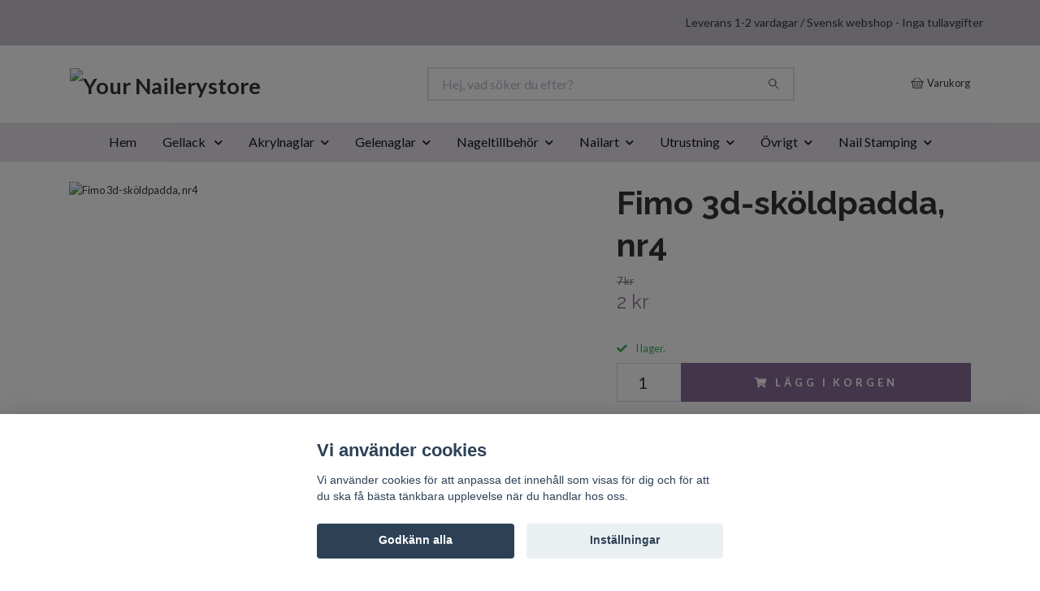

--- FILE ---
content_type: text/html; charset=utf-8
request_url: https://yournailerystore.se/nailart/metall-och-3d-dekorationer/skoldpaddor-3d/fimo-3d-skoldpadda-nr4
body_size: 20265
content:
<!DOCTYPE html>
<html class="no-javascript" lang="sv">
<head><script>var fbPixelEventId = Math.floor(Math.random() * 9000000000) + 1000000000;</script><meta property="ix:host" content="cdn.quickbutik.com/images"><meta http-equiv="Content-Type" content="text/html; charset=utf-8">
<title>Fimo 3d-sköldpadda, nr4 - Your Nailerystore</title>
<meta name="author" content="Quickbutik">
<meta name="description" content="Gulliga 3d-sk&amp;ouml;ldpaddor gjorda av fimolera. Alla sk&amp;ouml;ldpaddor &amp;auml;r handgjorda s&amp;aring; utseendet kan variera n&amp;aring;got. Dekorationerna s&amp;auml;ljs s">
<meta property="og:description" content="Gulliga 3d-sk&amp;ouml;ldpaddor gjorda av fimolera. Alla sk&amp;ouml;ldpaddor &amp;auml;r handgjorda s&amp;aring; utseendet kan variera n&amp;aring;got. Dekorationerna s&amp;auml;ljs s">
<meta property="og:title" content="Fimo 3d-sköldpadda, nr4 - Your Nailerystore">
<meta property="og:url" content="https://yournailerystore.se/nailart/metall-och-3d-dekorationer/skoldpaddor-3d/fimo-3d-skoldpadda-nr4">
<meta property="og:site_name" content="Your Nailerystore">
<meta property="og:type" content="website">
<meta property="og:image" content="https://cdn.quickbutik.com/images/33629B/products/33629B-163353548951.jpg?format=webp">
<meta property="twitter:card" content="summary">
<meta property="twitter:title" content="Your Nailerystore">
<meta property="twitter:description" content="Gulliga 3d-sk&amp;ouml;ldpaddor gjorda av fimolera. Alla sk&amp;ouml;ldpaddor &amp;auml;r handgjorda s&amp;aring; utseendet kan variera n&amp;aring;got. Dekorationerna s&amp;auml;ljs s">
<meta property="twitter:image" content="https://cdn.quickbutik.com/images/33629B/products/33629B-163353548951.jpg?format=webp">
<meta name="viewport" content="width=device-width, initial-scale=1, maximum-scale=1">
<link rel="preconnect" href="https://fonts.gstatic.com" crossorigin>
<script>document.documentElement.classList.remove('no-javascript');</script><!-- Vendor Assets --><link rel="stylesheet" href="https://use.fontawesome.com/releases/v5.15.4/css/all.css">
<link href="https://storage.quickbutik.com/templates/nova/css/assets.min.css?52661" rel="stylesheet">
<!-- Theme Stylesheet --><link href="https://storage.quickbutik.com/templates/nova/css/theme-main.css?52661" rel="stylesheet">
<link href="https://storage.quickbutik.com/stores/33629B/templates/nova/css/theme-sub.css?52661" rel="stylesheet">
<link href="https://storage.quickbutik.com/stores/33629B/templates/nova/css/custom.css?52661" rel="stylesheet">
<!-- Google Fonts --><link href="//fonts.googleapis.com/css?family=Lato:400,700%7CRaleway:400,700" rel="stylesheet" type="text/css"  media="all" /><!-- Favicon--><link rel="icon" type="image/png" href="https://cdn.quickbutik.com/images/33629B/templates/nova/assets/favicon.png?s=52661&auto=format">
<link rel="canonical" href="https://yournailerystore.se/nailart/metall-och-3d-dekorationer/skoldpaddor-3d/fimo-3d-skoldpadda-nr4">
<!-- Tweaks for older IEs--><!--[if lt IE 9]>
      <script src="https://oss.maxcdn.com/html5shiv/3.7.3/html5shiv.min.js"></script>
      <script src="https://oss.maxcdn.com/respond/1.4.2/respond.min.js"></script
    ><![endif]--><script src="https://cdnjs.cloudflare.com/ajax/libs/imgix.js/4.0.0/imgix.min.js" integrity="sha512-SlmYBg9gVVpgcGsP+pIUgFnogdw1rs1L8x+OO3aFXeZdYgTYlFlyBV9hTebE6OgqCTDEjfdUEhcuWBsZ8LWOZA==" crossorigin="anonymous" referrerpolicy="no-referrer"></script><meta property="ix:useHttps" content="true">
	<meta name="google-site-verification" content="CQ9IXtFIRMf3Vn5LLpQW8Q6x7qji1auv485vodSs3Ew" />

<!DOCTYPE HTML> 
<style>.hide { display: none; }</style>
<script type="text/javascript" defer>document.addEventListener('DOMContentLoaded', () => {
    document.body.setAttribute('data-qb-page', 'product');
});</script><script src="/assets/shopassets/cookieconsent/cookieconsent.js?v=230"></script>
<style>
    html.force--consent,
    html.force--consent body{
        height: auto!important;
        width: 100vw!important;
    }
</style>

    <script type="text/javascript">
    var qb_cookieconsent = initCookieConsent();
    var qb_cookieconsent_blocks = [{"title":"Vi anv\u00e4nder cookies","description":"Vi anv\u00e4nder cookies f\u00f6r att anpassa det inneh\u00e5ll som visas f\u00f6r dig och f\u00f6r att du ska f\u00e5 b\u00e4sta t\u00e4nkbara upplevelse n\u00e4r du handlar hos oss."},{"title":"N\u00f6dv\u00e4ndiga cookies *","description":"Dessa cookies \u00e4r n\u00f6dv\u00e4ndiga f\u00f6r att butiken ska fungera korrekt och g\u00e5r inte att st\u00e4nga av utan att beh\u00f6va l\u00e4mna denna webbplats. De anv\u00e4nds f\u00f6r att funktionalitet som t.ex. varukorg, skapa ett konto och annat ska fungera korrekt.","toggle":{"value":"basic","enabled":true,"readonly":true}},{"title":"Statistik och prestanda","description":"Dessa cookies g\u00f6r att vi kan r\u00e4kna bes\u00f6k och trafik och d\u00e4rmed ta reda p\u00e5 saker som vilka sidor som \u00e4r mest popul\u00e4ra och hur bes\u00f6karna r\u00f6r sig p\u00e5 v\u00e5r webbplats. All information som samlas in genom dessa cookies \u00e4r sammanst\u00e4lld, vilket inneb\u00e4r att den \u00e4r anonym. Om du inte till\u00e5ter dessa cookies kan vi inte ge dig en lika skr\u00e4ddarsydd upplevelse.","toggle":{"value":"analytics","enabled":false,"readonly":false},"cookie_table":[{"col1":"_ga","col2":"google.com","col3":"2 years","col4":"Google Analytics"},{"col1":"_gat","col2":"google.com","col3":"1 minute","col4":"Google Analytics"},{"col1":"_gid","col2":"google.com","col3":"1 day","col4":"Google Analytics"}]},{"title":"Marknadsf\u00f6ring","description":"Dessa cookies st\u00e4lls in via v\u00e5r webbplats av v\u00e5ra annonseringspartner f\u00f6r att skapa en profil f\u00f6r dina intressen och visa relevanta annonser p\u00e5 andra webbplatser. De lagrar inte direkt personlig information men kan identifiera din webbl\u00e4sare och internetenhet. Om du inte till\u00e5ter dessa cookies kommer du att uppleva mindre riktad reklam.","toggle":{"value":"marketing","enabled":false,"readonly":false}}];
</script>
    <!-- Google Analytics 4 -->
    <script async src="https://www.googletagmanager.com/gtag/js?id=G-NLXJYWY26P"></script>
    <script>
        window.dataLayer = window.dataLayer || [];
        function gtag(){dataLayer.push(arguments);}

        gtag('consent', 'default', {
            'analytics_storage': 'denied',
            'ad_storage': 'denied',
            'ad_user_data': 'denied',
            'ad_personalization': 'denied',
            'wait_for_update': 500,
        });

        const getConsentForCategory = (category) => (typeof qb_cookieconsent == 'undefined' || qb_cookieconsent.allowedCategory(category)) ? 'granted' : 'denied';

        if (typeof qb_cookieconsent == 'undefined' || qb_cookieconsent.allowedCategory('analytics') || qb_cookieconsent.allowedCategory('marketing')) {
            const analyticsConsent = getConsentForCategory('analytics');
            const marketingConsent = getConsentForCategory('marketing');

            gtag('consent', 'update', {
                'analytics_storage': analyticsConsent,
                'ad_storage': marketingConsent,
                'ad_user_data': marketingConsent,
                'ad_personalization': marketingConsent,
            });
        }

        // Handle consent updates for GA4
        document.addEventListener('QB_CookieConsentAccepted', function(event) {
            const cookie = qbGetEvent(event).cookie;
            const getConsentLevel = (level) => (cookie && cookie.level && cookie.level.includes(level)) ? 'granted' : 'denied';

            gtag('consent', 'update', {
                'analytics_storage': getConsentLevel('analytics'),
                'ad_storage': getConsentLevel('marketing'),
                'ad_user_data': getConsentLevel('marketing'),
                'ad_personalization': getConsentLevel('marketing'),
            });
        });

        gtag('js', new Date());
        gtag('config', 'G-NLXJYWY26P', { 'allow_enhanced_conversions' : true } );
gtag('config', 'AW-1028003907', { 'allow_enhanced_conversions' : true } );
gtag('event', 'page_view', JSON.parse('{"ecomm_pagetype":"product","ecomm_prodid":"830","ecomm_totalvalue":2.1,"currency":"SEK","send_to":"AW-1028003907"}'));
gtag('event', 'view_item', JSON.parse('{"currency":"SEK","value":"2.10","items":[{"item_name":"Fimo 3d-sköldpadda, nr4","item_id":"830","price":"2.10","item_category":"Sköldpaddor 3D","item_variant":"","quantity":"1","description":"<p>Gulliga 3d-sk&amp;ouml;ldpaddor gjorda av fimolera. Alla sk&amp;ouml;ldpaddor &amp;auml;r handgjorda s&amp;aring; utseendet kan variera n&amp;aring;got. Dekorationerna s&amp;auml;ljs styckvis.<\/p>","image_url":"https%3A%2F%2Fcdn.quickbutik.com%2Fimages%2F33629B%2Fproducts%2F33629B-163353548951.jpg"}]}'));

        const gaClientIdPromise = new Promise(resolve => {
            gtag('get', 'G-NLXJYWY26P', 'client_id', resolve);
        });
        const gaSessionIdPromise = new Promise(resolve => {
            gtag('get', 'G-NLXJYWY26P', 'session_id', resolve);
        });

        Promise.all([gaClientIdPromise, gaSessionIdPromise]).then(([gaClientId, gaSessionId]) => {
            var checkoutButton = document.querySelector("a[href='/cart/index']");
            if (checkoutButton) {
                checkoutButton.onclick = function() {
                    var query = new URLSearchParams({
                        ...(typeof qb_cookieconsent == 'undefined' || qb_cookieconsent.allowedCategory('analytics') ? {
                            gaClientId,
                            gaSessionId,
                        } : {}),
                        consentCategories: [
                            ...(typeof qb_cookieconsent == 'undefined' || qb_cookieconsent.allowedCategory('analytics')) ? ['analytics'] : [],
                            ...(typeof qb_cookieconsent == 'undefined' || qb_cookieconsent.allowedCategory('marketing')) ? ['marketing'] : [],
                        ],
                    });
                    this.setAttribute("href", "/cart/index?" + query.toString());
                };
            }
        });
    </script>
    <!-- End Google Analytics 4 --></head>
<body>
 
    <header class="header">
<!-- Section: Top Bar-->
<div data-qb-area="top" data-qb-element="" class="top-bar py-1  text-sm">
  <div class="container">
    <div class="row align-items-center top-bar-height">
      <div class="col-12 col-lg-auto">

        <ul class="row mb-0 justify-content-center justify-content-lg-start list-unstyled">

          <!-- Component: Language Dropdown-->

          <!-- Component: Tax Dropdown-->


          <!-- Currency Dropdown-->

        </ul>

      </div>
      
      
      <!-- Component: Top information -->
      <div class="mt-2 mt-lg-0 col-12 col-lg d-none d-sm-flex text-center text-lg-right px-0">
        <span data-qb-element="top_right_text" class="w-100">Leverans 1-2 vardagar / Svensk webshop - Inga tullavgifter</span>
      </div>

    </div>
  </div>
</div>
<!-- /Section: Top Bar -->

<!-- Section: Header variant -->
<!-- Section: Main Header -->
<nav
  data-qb-area="header" data-qb-element=""
  class="navbar-expand-lg navbar-position navbar-light bg-white fixed-mobile" >
    <div class="container">
      <div class="row">
        <div class="navbar col-12 py-2">
          <div class="list-inline-item order-0 d-lg-none col-auto p-0">
            <a href="#" data-toggle="modal" data-target="#sidebarLeft" class="color-text-base header-textcolor">
              <svg class="svg-icon navbar-icon color-text-base header-textcolor">
                <use xlink:href="#menu-hamburger-1"></use>
              </svg>
            </a>
          </div>
            <a data-qb-element="use_logo" href="https://yournailerystore.se" title="Your Nailerystore"
              class="navbar-brand order-1 order-lg-1 text-center text-md-left col-6 py-3 px-0">
              
              <img alt="Your Nailerystore" class="img-fluid img-logo" srcset="https://cdn.quickbutik.com/images/33629B/templates/nova/assets/logo.png?s=52661&auto=format&dpr=1 1x, https://cdn.quickbutik.com/images/33629B/templates/nova/assets/logo.png?s=52661&auto=format&dpr=2 2x, https://cdn.quickbutik.com/images/33629B/templates/nova/assets/logo.png?s=52661&auto=format&dpr=3 3x" src="https://cdn.quickbutik.com/images/33629B/templates/nova/assets/logo.png?s=52661&auto=format">
            </a>
          <form data-qb-element="header_searchtext" action="/shop/search" method="get"
            class="d-lg-flex order-lg-2 d-none my-lg-0 flex-grow-1 top-searchbar text-center col-auto px-4">
            <div data-qb-element="header_searchtext" class="search-wrapper input-group">
              <input type="text" name="s" placeholder="Hej, vad söker du efter?" aria-label="Search"
                aria-describedby="button-search-desktop" class="form-control pl-3 border-0" />
              <div class="input-group-append ml-0">
                <button id="button-search-desktop" type="submit" class="btn py-0 border-0 bg-white">
                  <svg class="svg-icon navbar-icon color-text-base">
                    <use xlink:href="#search-1"></use>
                  </svg>
                </button>
              </div>
            </div>
          </form>
          <ul class="list-inline order-2 order-lg-3 mb-0 text-right col-auto p-0">
  
            <li data-qb-element="icon_cart1" class="list-inline-item">
              <a href="#" data-toggle="modal" data-target="#sidebarCart"
                class="position-relative d-flex align-items-center qs-cart-view">
                <svg class="svg-icon navbar-icon color-text-base header-textcolor">
                  <use xlink:href="#basket-1"></use>
                </svg>
                <div class="navbar-icon-badge icon-count primary-bg basket-count-items icon-count-hidden">0</div>
                <span class="d-none d-sm-inline color-text-base header-textcolor">Varukorg
                  </span>
              </a>
            </li>
          </ul>
        </div>
      </div>
    </div>
  
    <div class="navbar-bg mainmenu_font_size">
      <ul class="container navbar-nav d-none d-lg-flex mt-lg-0 py-2 justify-content-center flex-wrap px-0">
        <li class="nav-item ">
          <a href="/" title="Hem" class="nav-link ">Hem</a>
        </li>
        <li class="nav-item has-dropdown position-relative   on-hover ">
          <a href="/gellack" aria-haspopup="true" aria-expanded="false" class="nav-link dropdown-toggle">Gellack </a>
          <ul class="dropdown-menu dropdown-menu-first" aria-labelledby="firstmenu">
  
  
            <li><a class="dropdown-item " href="/gellack/gellack-color-it-premium">Gellack Color It Premium</a></li>
  
  
  
            <li><a class="dropdown-item " href="/gellack/gellack-flexy">Gellack Flexy</a></li>
  
  
  
            <li><a class="dropdown-item " href="/gellack/gellack-kit">Gellack Kit</a></li>
  
  
  
            <li><a class="dropdown-item " href="/gellack/tillbehor-gellack">Tillbehör Gellack</a></li>
  
  
          </ul>
        </li>
        <li class="nav-item has-dropdown position-relative   on-hover ">
          <a href="/akrylnaglar" aria-haspopup="true" aria-expanded="false" class="nav-link dropdown-toggle">Akrylnaglar</a>
          <ul class="dropdown-menu dropdown-menu-first" aria-labelledby="firstmenu">
  
  
            <li><a class="dropdown-item " href="/akrylnaglar/akrylpulver-akrylvatskor">Akrylpulver &amp; akrylvätskor</a></li>
  
  
  
            <li><a class="dropdown-item " href="/akrylnaglar/fargade-akrylpulver">Färgade akrylpulver</a></li>
  
  
  
            <li><a class="dropdown-item " href="/akrylnaglar/tillbehor-akrylnaglar">Tillbehör Akrylnaglar</a></li>
  
  
          </ul>
        </li>
        <li class="nav-item has-dropdown position-relative   on-hover ">
          <a href="/gelenaglar" aria-haspopup="true" aria-expanded="false" class="nav-link dropdown-toggle">Gelenaglar</a>
          <ul class="dropdown-menu dropdown-menu-first" aria-labelledby="firstmenu">
  
            <li class="dropdown-submenu on-hover position-relative d-flex justify-content-center align-items-center 
            dropdown-list__item ">

              <div class="d-flex align-items-center w-100 dropdown-list__content">
                <a href="/gelenaglar/fargade-uv-geleer" aria-expanded="false" class="dropdown-item ">Färgade UV-geléer</a>
                <i id="categoryDropdown19" role="button" data-toggle="dropdown" aria-haspopup="true" aria-expanded="false" data-display="static" class="dropdown-toggle dropdown-btn pr-3 pl-2 cursor-pointer"></i>
              </div>
  
              <ul aria-labelledby="categoryDropdown19"
                class="dropdown-menu dropdown-menu-alignright
                dropdown-list__sub-menu">

                
                  <li><a href="/gelenaglar/fargade-uv-geleer/base-one-colour" class=" dropdown-item">Base One - Colour</a></li>
                

                
                  <li><a href="/gelenaglar/fargade-uv-geleer/base-one-matt" class=" dropdown-item">Base One - Matt</a></li>
                

                
                  <li><a href="/gelenaglar/fargade-uv-geleer/base-one-red-gel-line" class=" dropdown-item">Base One - Red Gel Line</a></li>
                

                
                  <li><a href="/gelenaglar/fargade-uv-geleer/base-one-cat-eye" class=" dropdown-item">Base One - Cat Eye</a></li>
                

                
                  <li><a href="/gelenaglar/fargade-uv-geleer/base-one-magnetic-chameleon" class=" dropdown-item">Base One - Magnetic Chameleon</a></li>
                

                
                  <li><a href="/gelenaglar/fargade-uv-geleer/base-one-metallic" class=" dropdown-item">Base One - Metallic</a></li>
                

                
                  <li><a href="/gelenaglar/fargade-uv-geleer/base-one-neon" class=" dropdown-item">Base One - Neon</a></li>
                

                
                  <li><a href="/gelenaglar/fargade-uv-geleer/base-one-pastel" class=" dropdown-item">Base One - Pastel</a></li>
                

                
                  <li><a href="/gelenaglar/fargade-uv-geleer/base-one-pearl" class=" dropdown-item">Base One - Pearl</a></li>
                

                
                  <li><a href="/gelenaglar/fargade-uv-geleer/base-one-pixel" class=" dropdown-item">Base One - Pixel</a></li>
                
              </ul>
            </li>
  
  
  
  
            <li><a class="dropdown-item " href="/gelenaglar/tillbehor-gelenaglar">Tillbehör Gelénaglar</a></li>
  
  
  
            <li><a class="dropdown-item " href="/gelenaglar/penslar-till-gelenaglar">Penslar till gelénaglar</a></li>
  
  
          </ul>
        </li>
        <li class="nav-item has-dropdown position-relative   on-hover ">
          <a href="/nageltillbehor" aria-haspopup="true" aria-expanded="false" class="nav-link dropdown-toggle">Nageltillbehör</a>
          <ul class="dropdown-menu dropdown-menu-first" aria-labelledby="firstmenu">
  
            <li class="dropdown-submenu on-hover position-relative d-flex justify-content-center align-items-center 
            dropdown-list__item ">

              <div class="d-flex align-items-center w-100 dropdown-list__content">
                <a href="/nageltillbehor/nagelpenslar" aria-expanded="false" class="dropdown-item ">Nagelpenslar</a>
                <i id="categoryDropdown165" role="button" data-toggle="dropdown" aria-haspopup="true" aria-expanded="false" data-display="static" class="dropdown-toggle dropdown-btn pr-3 pl-2 cursor-pointer"></i>
              </div>
  
              <ul aria-labelledby="categoryDropdown165"
                class="dropdown-menu dropdown-menu-alignright
                dropdown-list__sub-menu">

                
                  <li><a href="/nageltillbehor/nagelpenslar/penslar-for-gelenaglar" class=" dropdown-item">Penslar för gelénaglar</a></li>
                

                
                  <li><a href="/nageltillbehor/nagelpenslar/penselkit" class=" dropdown-item">Penselkit</a></li>
                

                
                  <li><a href="/nageltillbehor/nagelpenslar/penslar-for-nailart" class=" dropdown-item">Penslar för nailart</a></li>
                
              </ul>
            </li>
  
  
  
  
            <li><a class="dropdown-item " href="/nageltillbehor/borttagning">Borttagning</a></li>
  
  
  
            <li><a class="dropdown-item " href="/nageltillbehor/nagelformar-mallar">Nagelformar / Mallar</a></li>
  
  
  
            <li><a class="dropdown-item " href="/nageltillbehor/nageltippar-losnaglar">Nageltippar &amp; Lösnaglar</a></li>
  
  
  
            <li><a class="dropdown-item " href="/nageltillbehor/redskap">Redskap</a></li>
  
  
  
            <li><a class="dropdown-item " href="/nageltillbehor/nagel-och-handvard">Nagel och Handvård</a></li>
  
  
  
            <li><a class="dropdown-item " href="/nageltillbehor/nagelborstar">Nagelborstar</a></li>
  
  
  
            <li><a class="dropdown-item " href="/nageltillbehor/dotting-tools">Dotting Tools</a></li>
  
  
          </ul>
        </li>
        <li class="nav-item has-dropdown position-relative   on-hover ">
          <a href="/nailart" aria-haspopup="true" aria-expanded="false" class="nav-link dropdown-toggle">Nailart</a>
          <ul class="dropdown-menu dropdown-menu-first" aria-labelledby="firstmenu">
  
            <li class="dropdown-submenu on-hover position-relative d-flex justify-content-center align-items-center 
            dropdown-list__item ">

              <div class="d-flex align-items-center w-100 dropdown-list__content">
                <a href="/nailart/glitter" aria-expanded="false" class="dropdown-item ">Glitter</a>
                <i id="categoryDropdown68" role="button" data-toggle="dropdown" aria-haspopup="true" aria-expanded="false" data-display="static" class="dropdown-toggle dropdown-btn pr-3 pl-2 cursor-pointer"></i>
              </div>
  
              <ul aria-labelledby="categoryDropdown68"
                class="dropdown-menu dropdown-menu-alignright
                dropdown-list__sub-menu">

                
                  <li><a href="/nailart/glitter/glitter-i-pumpflaska" class=" dropdown-item">Glitter i pumpflaska</a></li>
                

                
                  <li><a href="/nailart/glitter/high-gloss-nail-glitter" class=" dropdown-item">High Gloss Nail Glitter</a></li>
                

                
                  <li><a href="/nailart/glitter/shimmer-nymph-glitter" class=" dropdown-item">Shimmer Nymph Glitter</a></li>
                

                
                  <li><a href="/nailart/glitter/glitter-dust" class=" dropdown-item">Glitter dust</a></li>
                

                
                  <li><a href="/nailart/glitter/mylar" class=" dropdown-item">Mylar</a></li>
                

                
                  <li><a href="/nailart/glitter/glitter-dust-neon" class=" dropdown-item">Glitter dust neon</a></li>
                

                
                  <li><a href="/nailart/glitter/glitter-romber" class=" dropdown-item">Glitter romber</a></li>
                

                
                  <li><a href="/nailart/glitter/glitter-flitter" class=" dropdown-item">Glitter Flitter</a></li>
                

                
                  <li><a href="/nailart/glitter/glitter-flakes" class=" dropdown-item">Glitter flakes</a></li>
                
              </ul>
            </li>
  
  
  
            <li class="dropdown-submenu on-hover position-relative d-flex justify-content-center align-items-center 
            dropdown-list__item ">

              <div class="d-flex align-items-center w-100 dropdown-list__content">
                <a href="/nailart/metall-och-3d-dekorationer" aria-expanded="false" class="dropdown-item ">Metall och 3D-dekorationer</a>
                <i id="categoryDropdown80" role="button" data-toggle="dropdown" aria-haspopup="true" aria-expanded="false" data-display="static" class="dropdown-toggle dropdown-btn pr-3 pl-2 cursor-pointer"></i>
              </div>
  
              <ul aria-labelledby="categoryDropdown80"
                class="dropdown-menu dropdown-menu-alignright
                dropdown-list__sub-menu">

                
                  <li><a href="/nailart/metall-och-3d-dekorationer/3d-formar" class=" dropdown-item">3D formar</a></li>
                

                
                  <li><a href="/nailart/metall-och-3d-dekorationer/keramikblommor" class=" dropdown-item">Keramikblommor</a></li>
                

                
                  <li><a href="/nailart/metall-och-3d-dekorationer/metallblommor" class=" dropdown-item">Metallblommor</a></li>
                

                
                  <li><a href="/nailart/metall-och-3d-dekorationer/metalldekorationer" class=" dropdown-item">Metalldekorationer</a></li>
                

                
                  <li><a href="/nailart/metall-och-3d-dekorationer/resinblommor" class=" dropdown-item">Resinblommor</a></li>
                

                
                  <li><a href="/nailart/metall-och-3d-dekorationer/skoldpaddor-3d" class=" dropdown-item">Sköldpaddor 3D</a></li>
                

                
                  <li><a href="/nailart/metall-och-3d-dekorationer/pearls" class=" dropdown-item">Pearls</a></li>
                
              </ul>
            </li>
  
  
  
            <li class="dropdown-submenu on-hover position-relative d-flex justify-content-center align-items-center 
            dropdown-list__item ">

              <div class="d-flex align-items-center w-100 dropdown-list__content">
                <a href="/nailart/nail-tattoos" aria-expanded="false" class="dropdown-item ">Nail Tattoos</a>
                <i id="categoryDropdown90" role="button" data-toggle="dropdown" aria-haspopup="true" aria-expanded="false" data-display="static" class="dropdown-toggle dropdown-btn pr-3 pl-2 cursor-pointer"></i>
              </div>
  
              <ul aria-labelledby="categoryDropdown90"
                class="dropdown-menu dropdown-menu-alignright
                dropdown-list__sub-menu">

                
                  <li><a href="/nailart/nail-tattoos/nail-tattoos-blandade" class=" dropdown-item">Nail Tattoos, blandade färger</a></li>
                

                
                  <li><a href="/nailart/nail-tattoos/nail-tattoos-blommor" class=" dropdown-item">Nail Tattoos, blommor</a></li>
                

                
                  <li><a href="/nailart/nail-tattoos/nail-tattoos-franska" class=" dropdown-item">Nail Tattoos, franska</a></li>
                

                
                  <li><a href="/nailart/nail-tattoos/nail-tattoos-full-cover" class=" dropdown-item">Nail Tattoos, full cover</a></li>
                

                
                  <li><a href="/nailart/nail-tattoos/nail-tattoos-guld-silver" class=" dropdown-item">Nail Tattoos, guld &amp; silver</a></li>
                

                
                  <li><a href="/nailart/nail-tattoos/nail-tattoos-hogtider" class=" dropdown-item">Nail Tattoos, högtider</a></li>
                

                
                  <li><a href="/nailart/nail-tattoos/nail-tattoos-svarta" class=" dropdown-item">Nail Tattoos, svarta</a></li>
                
              </ul>
            </li>
  
  
  
            <li class="dropdown-submenu on-hover position-relative d-flex justify-content-center align-items-center 
            dropdown-list__item ">

              <div class="d-flex align-items-center w-100 dropdown-list__content">
                <a href="/nailart/nailart-shapes" aria-expanded="false" class="dropdown-item ">Nailart Shapes</a>
                <i id="categoryDropdown98" role="button" data-toggle="dropdown" aria-haspopup="true" aria-expanded="false" data-display="static" class="dropdown-toggle dropdown-btn pr-3 pl-2 cursor-pointer"></i>
              </div>
  
              <ul aria-labelledby="categoryDropdown98"
                class="dropdown-menu dropdown-menu-alignright
                dropdown-list__sub-menu">

                
                  <li><a href="/nailart/nailart-shapes/black-collection" class=" dropdown-item">Black collection</a></li>
                

                
                  <li><a href="/nailart/nailart-shapes/ihaliga-nailart-blommor" class=" dropdown-item">Ihåliga nailart blommor</a></li>
                

                
                  <li><a href="/nailart/nailart-shapes/ihaliga-nailart-hexagoner" class=" dropdown-item">Ihåliga Nailart hexagoner</a></li>
                

                
                  <li><a href="/nailart/nailart-shapes/ihaliga-nailart-hjartan" class=" dropdown-item">Ihåliga nailart hjärtan</a></li>
                

                
                  <li><a href="/nailart/nailart-shapes/nailart-hjartan" class=" dropdown-item">Nailart hjärtan</a></li>
                

                
                  <li><a href="/nailart/nailart-shapes/nailart-stjarnor" class=" dropdown-item">Nailart stjärnor</a></li>
                
              </ul>
            </li>
  
  
  
            <li class="dropdown-submenu on-hover position-relative d-flex justify-content-center align-items-center 
            dropdown-list__item ">

              <div class="d-flex align-items-center w-100 dropdown-list__content">
                <a href="/nailart/pigment-pulver" aria-expanded="false" class="dropdown-item ">Pigment &amp; Pulver</a>
                <i id="categoryDropdown106" role="button" data-toggle="dropdown" aria-haspopup="true" aria-expanded="false" data-display="static" class="dropdown-toggle dropdown-btn pr-3 pl-2 cursor-pointer"></i>
              </div>
  
              <ul aria-labelledby="categoryDropdown106"
                class="dropdown-menu dropdown-menu-alignright
                dropdown-list__sub-menu">

                
                  <li><a href="/nailart/pigment-pulver/pigment" class=" dropdown-item">Pigment</a></li>
                

                
                  <li><a href="/nailart/pigment-pulver/satine-powder" class=" dropdown-item">Satine Powder</a></li>
                
              </ul>
            </li>
  
  
  
            <li class="dropdown-submenu on-hover position-relative d-flex justify-content-center align-items-center 
            dropdown-list__item ">

              <div class="d-flex align-items-center w-100 dropdown-list__content">
                <a href="/nailart/nagelstickers" aria-expanded="false" class="dropdown-item ">Nagelstickers</a>
                <i id="categoryDropdown113" role="button" data-toggle="dropdown" aria-haspopup="true" aria-expanded="false" data-display="static" class="dropdown-toggle dropdown-btn pr-3 pl-2 cursor-pointer"></i>
              </div>
  
              <ul aria-labelledby="categoryDropdown113"
                class="dropdown-menu dropdown-menu-alignright
                dropdown-list__sub-menu">

                
                  <li><a href="/nailart/nagelstickers/blandade-stickers" class=" dropdown-item">Blandade stickers</a></li>
                

                
                  <li><a href="/nailart/nagelstickers/franska-stickers" class=" dropdown-item">Franska stickers</a></li>
                

                
                  <li><a href="/nailart/nagelstickers/guld-stickers" class=" dropdown-item">Guld stickers</a></li>
                

                
                  <li><a href="/nailart/nagelstickers/hogtider-stickers" class=" dropdown-item">Högtider stickers</a></li>
                

                
                  <li><a href="/nailart/nagelstickers/silver-stickers" class=" dropdown-item">Silver stickers</a></li>
                

                
                  <li><a href="/nailart/nagelstickers/svarta-stickers" class=" dropdown-item">Svarta stickers</a></li>
                

                
                  <li><a href="/nailart/nagelstickers/vita-stickers" class=" dropdown-item">Vita stickers</a></li>
                
              </ul>
            </li>
  
  
  
  
            <li><a class="dropdown-item " href="/nailart/folie">Folie</a></li>
  
  
  
            <li><a class="dropdown-item " href="/nailart/miniparlor">Minipärlor</a></li>
  
  
  
            <li><a class="dropdown-item " href="/nailart/nagelsmycken">Nagelsmycken</a></li>
  
  
  
            <li><a class="dropdown-item " href="/nailart/rhinestones">Rhinestones</a></li>
  
  
  
            <li><a class="dropdown-item " href="/nailart/schabloner-franska-mallar">Schabloner &amp; Franska mallar</a></li>
  
  
  
            <li><a class="dropdown-item " href="/nailart/snackskal">Snäckskal</a></li>
  
  
  
            <li><a class="dropdown-item " href="/nailart/striping-tape">Striping tape</a></li>
  
  
  
            <li><a class="dropdown-item " href="/nailart/ovrig-nailart">Övrig Nailart</a></li>
  
  
            <li class="dropdown-submenu on-hover position-relative d-flex justify-content-center align-items-center 
            dropdown-list__item ">

              <div class="d-flex align-items-center w-100 dropdown-list__content">
                <a href="/nailart/stamping-nail-art" aria-expanded="false" class="dropdown-item ">Stamping Nail Art</a>
                <i id="categoryDropdown180" role="button" data-toggle="dropdown" aria-haspopup="true" aria-expanded="false" data-display="static" class="dropdown-toggle dropdown-btn pr-3 pl-2 cursor-pointer"></i>
              </div>
  
              <ul aria-labelledby="categoryDropdown180"
                class="dropdown-menu dropdown-menu-alignright
                dropdown-list__sub-menu">

                
                  <li><a href="/nailart/stamping-nail-art/stampellacker-fran-moyou-london" class=" dropdown-item">Stämpellacker från MoYou London</a></li>
                

                
                  <li><a href="/nailart/stamping-nail-art/monsterplattor-fran-moyou-london" class=" dropdown-item">Mönsterplattor från MoYou London</a></li>
                

                
                  <li><a href="/nailart/stamping-nail-art/monsterplattor-fran-ovriga-marken" class=" dropdown-item">Mönsterplattor från övriga märken</a></li>
                

                
                  <li><a href="/nailart/stamping-nail-art/stamplar-och-skrapor" class=" dropdown-item">Stämplar och Skrapor</a></li>
                

                
                  <li><a href="/nailart/stamping-nail-art/stampelkit-fran-moyou-london" class=" dropdown-item">Stämpelkit från MoYou London</a></li>
                
              </ul>
            </li>
  
  
  
          </ul>
        </li>
        <li class="nav-item has-dropdown position-relative   on-hover ">
          <a href="/utrustning" aria-haspopup="true" aria-expanded="false" class="nav-link dropdown-toggle">Utrustning</a>
          <ul class="dropdown-menu dropdown-menu-first" aria-labelledby="firstmenu">
  
  
            <li><a class="dropdown-item " href="/utrustning/uv-och-led-lampor">UV och LED-lampor</a></li>
  
  
  
            <li><a class="dropdown-item " href="/utrustning/arbetslampor">Arbetslampor</a></li>
  
  
  
            <li><a class="dropdown-item " href="/utrustning/displayforvaring">Display/förvaring</a></li>
  
  
  
            <li><a class="dropdown-item " href="/utrustning/elektriska-nagelfilar">Elektriska nagelfilar</a></li>
  
  
  
            <li><a class="dropdown-item " href="/utrustning/handstod">Handstöd</a></li>
  
  
          </ul>
        </li>
        <li class="nav-item has-dropdown position-relative   on-hover ">
          <a href="/ovrigt" aria-haspopup="true" aria-expanded="false" class="nav-link dropdown-toggle">Övrigt</a>
          <ul class="dropdown-menu dropdown-menu-first" aria-labelledby="firstmenu">
  
            <li class="dropdown-submenu on-hover position-relative d-flex justify-content-center align-items-center 
            dropdown-list__item ">

              <div class="d-flex align-items-center w-100 dropdown-list__content">
                <a href="/ovrigt/bijouterier" aria-expanded="false" class="dropdown-item ">Bijouterier</a>
                <i id="categoryDropdown136" role="button" data-toggle="dropdown" aria-haspopup="true" aria-expanded="false" data-display="static" class="dropdown-toggle dropdown-btn pr-3 pl-2 cursor-pointer"></i>
              </div>
  
              <ul aria-labelledby="categoryDropdown136"
                class="dropdown-menu dropdown-menu-alignright
                dropdown-list__sub-menu">

                
                  <li><a href="/ovrigt/bijouterier/armband" class=" dropdown-item">Armband</a></li>
                

                
                  <li><a href="/ovrigt/bijouterier/halsband" class=" dropdown-item">Halsband</a></li>
                

                
                  <li><a href="/ovrigt/bijouterier/fardiga-set" class=" dropdown-item">Färdiga set</a></li>
                

                
                  <li><a href="/ovrigt/bijouterier/orhangen" class=" dropdown-item">Örhängen</a></li>
                

                
                  <li><a href="/ovrigt/bijouterier/ringar" class=" dropdown-item">Ringar</a></li>
                

                
                  <li><a href="/ovrigt/bijouterier/taringar" class=" dropdown-item">Tåringar</a></li>
                

                
                  <li><a href="/ovrigt/bijouterier/presentaskar" class=" dropdown-item">Presentaskar</a></li>
                
              </ul>
            </li>
  
  
  
  
            <li><a class="dropdown-item " href="/ovrigt/fotvard-badsalt-mm">Fotvård, Badsalt mm</a></li>
  
  
          </ul>
        </li>
        <li class="nav-item has-dropdown position-relative   on-hover ">
          <a href="/stampling" aria-haspopup="true" aria-expanded="false" class="nav-link dropdown-toggle">Nail Stamping</a>
          <ul class="dropdown-menu dropdown-menu-first" aria-labelledby="firstmenu">
  
  
            <li><a class="dropdown-item " href="/stampling/stampellacker-moyou-london">Stämpellacker MoYou London</a></li>
  
  
  
            <li><a class="dropdown-item " href="/stampling/stampelplattor-moyou-london">Stämpelplattor MoYou London</a></li>
  
  
  
            <li><a class="dropdown-item " href="/stampling/stampelplattor-ovriga-marken">Stämpelplattor övriga märken</a></li>
  
  
  
            <li><a class="dropdown-item " href="/stampling/stamplar-skrapor">Stämplar &amp; Skrapor</a></li>
  
  
          </ul>
        </li>
      </ul>
    </div>
  </nav>
  <!-- /Section: Main Header -->
<!-- Section: Header variant -->

<!-- Section: Main Menu -->
<div id="sidebarLeft" tabindex="-1" role="dialog" aria-hidden="true" class="modal fade modal-left">
  <div role="document" class="modal-dialog">
    <div class="modal-content">
      <div class="modal-header pb-0 border-0 d-block">
        <div class="row">
        <form action="/shop/search" method="get" class="col d-lg-flex w-100 my-lg-0 mb-2 pt-1">
          <div class="search-wrapper input-group">
            <input type="text" name="s" placeholder="Hej, vad söker du efter?" aria-label="Search"
              aria-describedby="button-search" class="form-control pl-3 border-0 mobile-search" />
            <div class="input-group-append ml-0">
              <button id="button-search" type="submit" class="btn py-0 btn-underlined border-0">
                <svg class="svg-icon navbar-icon">
                  <use xlink:href="#search-1"></use>
                </svg>
              </button>
            </div>
          </div>
        </form>
        <button type="button" data-dismiss="modal" aria-label="Close" class="close col-auto close-rotate p-0 m-0">
          <svg class="svg-icon w-3rem h-3rem svg-icon-light align-middle">
            <use xlink:href="#close-1"></use>
          </svg>
        </button>
        </div>
      </div>
      <div class="modal-body pt-0">
        <div class="px-2 pb-5">

          <ul class="nav flex-column mb-5">
            <li class="nav-item ">
              <a href="/" title="Hem" class="nav-link mobile-nav-link pl-0">Hem</a>
            </li>



            <li class="nav-item dropdown">

              <a href="/gellack" data-toggle="collapse" data-target="#cat37" aria-haspopup="true"
                aria-expanded="false"
                class="nav-link mobile-nav-link pl-0 mobile-dropdown-toggle dropdown-toggle">Gellack </a>

              <div id="cat37" class="collapse">
                <ul class="nav flex-column ml-3">
                  <li class="nav-item">
                    <a class="nav-link mobile-nav-link pl-0 show-all" href="/gellack" title="Gellack ">Visa alla i Gellack </a>
                  </li>

                  <li class="nav-item">
                    <a href="/gellack/gellack-color-it-premium" class="nav-link mobile-nav-link pl-0 ">Gellack Color It Premium</a>
                  </li>



                  <li class="nav-item">
                    <a href="/gellack/gellack-flexy" class="nav-link mobile-nav-link pl-0 ">Gellack Flexy</a>
                  </li>



                  <li class="nav-item">
                    <a href="/gellack/gellack-kit" class="nav-link mobile-nav-link pl-0 ">Gellack Kit</a>
                  </li>



                  <li class="nav-item">
                    <a href="/gellack/tillbehor-gellack" class="nav-link mobile-nav-link pl-0 ">Tillbehör Gellack</a>
                  </li>



                </ul>
              </div>
            </li>



            <li class="nav-item dropdown">

              <a href="/akrylnaglar" data-toggle="collapse" data-target="#cat12" aria-haspopup="true"
                aria-expanded="false"
                class="nav-link mobile-nav-link pl-0 mobile-dropdown-toggle dropdown-toggle">Akrylnaglar</a>

              <div id="cat12" class="collapse">
                <ul class="nav flex-column ml-3">
                  <li class="nav-item">
                    <a class="nav-link mobile-nav-link pl-0 show-all" href="/akrylnaglar" title="Akrylnaglar">Visa alla i Akrylnaglar</a>
                  </li>

                  <li class="nav-item">
                    <a href="/akrylnaglar/akrylpulver-akrylvatskor" class="nav-link mobile-nav-link pl-0 ">Akrylpulver &amp; akrylvätskor</a>
                  </li>



                  <li class="nav-item">
                    <a href="/akrylnaglar/fargade-akrylpulver" class="nav-link mobile-nav-link pl-0 ">Färgade akrylpulver</a>
                  </li>



                  <li class="nav-item">
                    <a href="/akrylnaglar/tillbehor-akrylnaglar" class="nav-link mobile-nav-link pl-0 ">Tillbehör Akrylnaglar</a>
                  </li>



                </ul>
              </div>
            </li>



            <li class="nav-item dropdown">

              <a href="/gelenaglar" data-toggle="collapse" data-target="#cat17" aria-haspopup="true"
                aria-expanded="false"
                class="nav-link mobile-nav-link pl-0 mobile-dropdown-toggle dropdown-toggle">Gelenaglar</a>

              <div id="cat17" class="collapse">
                <ul class="nav flex-column ml-3">
                  <li class="nav-item">
                    <a class="nav-link mobile-nav-link pl-0 show-all" href="/gelenaglar" title="Gelenaglar">Visa alla i Gelenaglar</a>
                  </li>


                  <li class="nav-item dropdown">
                    <a href="#" data-target="#subcat19" data-toggle="collapse" aria-haspopup="true"
                      aria-expanded="false" class="nav-link pl-0 dropdown-toggle">Färgade UV-geléer</a>

                    <div id="subcat19" class="collapse">
                      <ul class="nav flex-column ml-3">
                        <li class="nav-item">
                          <a class="nav-link mobile-nav-link pl-0 show-all" href="/gelenaglar/fargade-uv-geleer"
                            title="Färgade UV-geléer">Visa alla i Färgade UV-geléer</a>
                        </li>
                          
                          <li class="nav-item">
                            <a href="/gelenaglar/fargade-uv-geleer/base-one-colour" class="nav-link pl-0 ">Base One - Colour</a>
                          </li>


                          
                          <li class="nav-item">
                            <a href="/gelenaglar/fargade-uv-geleer/base-one-matt" class="nav-link pl-0 ">Base One - Matt</a>
                          </li>


                          
                          <li class="nav-item">
                            <a href="/gelenaglar/fargade-uv-geleer/base-one-red-gel-line" class="nav-link pl-0 ">Base One - Red Gel Line</a>
                          </li>


                          
                          <li class="nav-item">
                            <a href="/gelenaglar/fargade-uv-geleer/base-one-cat-eye" class="nav-link pl-0 ">Base One - Cat Eye</a>
                          </li>


                          
                          <li class="nav-item">
                            <a href="/gelenaglar/fargade-uv-geleer/base-one-magnetic-chameleon" class="nav-link pl-0 ">Base One - Magnetic Chameleon</a>
                          </li>


                          
                          <li class="nav-item">
                            <a href="/gelenaglar/fargade-uv-geleer/base-one-metallic" class="nav-link pl-0 ">Base One - Metallic</a>
                          </li>


                          
                          <li class="nav-item">
                            <a href="/gelenaglar/fargade-uv-geleer/base-one-neon" class="nav-link pl-0 ">Base One - Neon</a>
                          </li>


                          
                          <li class="nav-item">
                            <a href="/gelenaglar/fargade-uv-geleer/base-one-pastel" class="nav-link pl-0 ">Base One - Pastel</a>
                          </li>


                          
                          <li class="nav-item">
                            <a href="/gelenaglar/fargade-uv-geleer/base-one-pearl" class="nav-link pl-0 ">Base One - Pearl</a>
                          </li>


                          
                          <li class="nav-item">
                            <a href="/gelenaglar/fargade-uv-geleer/base-one-pixel" class="nav-link pl-0 ">Base One - Pixel</a>
                          </li>


                      </ul>
                    </div>
                  </li>


                  <li class="nav-item">
                    <a href="/gelenaglar/tillbehor-gelenaglar" class="nav-link mobile-nav-link pl-0 ">Tillbehör Gelénaglar</a>
                  </li>



                  <li class="nav-item">
                    <a href="/gelenaglar/penslar-till-gelenaglar" class="nav-link mobile-nav-link pl-0 ">Penslar till gelénaglar</a>
                  </li>



                </ul>
              </div>
            </li>



            <li class="nav-item dropdown">

              <a href="/nageltillbehor" data-toggle="collapse" data-target="#cat47" aria-haspopup="true"
                aria-expanded="false"
                class="nav-link mobile-nav-link pl-0 mobile-dropdown-toggle dropdown-toggle">Nageltillbehör</a>

              <div id="cat47" class="collapse">
                <ul class="nav flex-column ml-3">
                  <li class="nav-item">
                    <a class="nav-link mobile-nav-link pl-0 show-all" href="/nageltillbehor" title="Nageltillbehör">Visa alla i Nageltillbehör</a>
                  </li>


                  <li class="nav-item dropdown">
                    <a href="#" data-target="#subcat165" data-toggle="collapse" aria-haspopup="true"
                      aria-expanded="false" class="nav-link pl-0 dropdown-toggle">Nagelpenslar</a>

                    <div id="subcat165" class="collapse">
                      <ul class="nav flex-column ml-3">
                        <li class="nav-item">
                          <a class="nav-link mobile-nav-link pl-0 show-all" href="/nageltillbehor/nagelpenslar"
                            title="Nagelpenslar">Visa alla i Nagelpenslar</a>
                        </li>
                          
                          <li class="nav-item">
                            <a href="/nageltillbehor/nagelpenslar/penslar-for-gelenaglar" class="nav-link pl-0 ">Penslar för gelénaglar</a>
                          </li>


                          
                          <li class="nav-item">
                            <a href="/nageltillbehor/nagelpenslar/penselkit" class="nav-link pl-0 ">Penselkit</a>
                          </li>


                          
                          <li class="nav-item">
                            <a href="/nageltillbehor/nagelpenslar/penslar-for-nailart" class="nav-link pl-0 ">Penslar för nailart</a>
                          </li>


                      </ul>
                    </div>
                  </li>


                  <li class="nav-item">
                    <a href="/nageltillbehor/borttagning" class="nav-link mobile-nav-link pl-0 ">Borttagning</a>
                  </li>



                  <li class="nav-item">
                    <a href="/nageltillbehor/nagelformar-mallar" class="nav-link mobile-nav-link pl-0 ">Nagelformar / Mallar</a>
                  </li>



                  <li class="nav-item">
                    <a href="/nageltillbehor/nageltippar-losnaglar" class="nav-link mobile-nav-link pl-0 ">Nageltippar &amp; Lösnaglar</a>
                  </li>



                  <li class="nav-item">
                    <a href="/nageltillbehor/redskap" class="nav-link mobile-nav-link pl-0 ">Redskap</a>
                  </li>



                  <li class="nav-item">
                    <a href="/nageltillbehor/nagel-och-handvard" class="nav-link mobile-nav-link pl-0 ">Nagel och Handvård</a>
                  </li>



                  <li class="nav-item">
                    <a href="/nageltillbehor/nagelborstar" class="nav-link mobile-nav-link pl-0 ">Nagelborstar</a>
                  </li>



                  <li class="nav-item">
                    <a href="/nageltillbehor/dotting-tools" class="nav-link mobile-nav-link pl-0 ">Dotting Tools</a>
                  </li>



                </ul>
              </div>
            </li>



            <li class="nav-item dropdown">

              <a href="/nailart" data-toggle="collapse" data-target="#cat65" aria-haspopup="true"
                aria-expanded="false"
                class="nav-link mobile-nav-link pl-0 mobile-dropdown-toggle dropdown-toggle">Nailart</a>

              <div id="cat65" class="collapse">
                <ul class="nav flex-column ml-3">
                  <li class="nav-item">
                    <a class="nav-link mobile-nav-link pl-0 show-all" href="/nailart" title="Nailart">Visa alla i Nailart</a>
                  </li>


                  <li class="nav-item dropdown">
                    <a href="#" data-target="#subcat68" data-toggle="collapse" aria-haspopup="true"
                      aria-expanded="false" class="nav-link pl-0 dropdown-toggle">Glitter</a>

                    <div id="subcat68" class="collapse">
                      <ul class="nav flex-column ml-3">
                        <li class="nav-item">
                          <a class="nav-link mobile-nav-link pl-0 show-all" href="/nailart/glitter"
                            title="Glitter">Visa alla i Glitter</a>
                        </li>
                          
                          <li class="nav-item">
                            <a href="/nailart/glitter/glitter-i-pumpflaska" class="nav-link pl-0 ">Glitter i pumpflaska</a>
                          </li>


                          
                          <li class="nav-item">
                            <a href="/nailart/glitter/high-gloss-nail-glitter" class="nav-link pl-0 ">High Gloss Nail Glitter</a>
                          </li>


                          
                          <li class="nav-item">
                            <a href="/nailart/glitter/shimmer-nymph-glitter" class="nav-link pl-0 ">Shimmer Nymph Glitter</a>
                          </li>


                          
                          <li class="nav-item">
                            <a href="/nailart/glitter/glitter-dust" class="nav-link pl-0 ">Glitter dust</a>
                          </li>


                          
                          <li class="nav-item">
                            <a href="/nailart/glitter/mylar" class="nav-link pl-0 ">Mylar</a>
                          </li>


                          
                          <li class="nav-item">
                            <a href="/nailart/glitter/glitter-dust-neon" class="nav-link pl-0 ">Glitter dust neon</a>
                          </li>


                          
                          <li class="nav-item">
                            <a href="/nailart/glitter/glitter-romber" class="nav-link pl-0 ">Glitter romber</a>
                          </li>


                          
                          <li class="nav-item">
                            <a href="/nailart/glitter/glitter-flitter" class="nav-link pl-0 ">Glitter Flitter</a>
                          </li>


                          
                          <li class="nav-item">
                            <a href="/nailart/glitter/glitter-flakes" class="nav-link pl-0 ">Glitter flakes</a>
                          </li>


                      </ul>
                    </div>
                  </li>



                  <li class="nav-item dropdown">
                    <a href="#" data-target="#subcat80" data-toggle="collapse" aria-haspopup="true"
                      aria-expanded="false" class="nav-link pl-0 dropdown-toggle">Metall och 3D-dekorationer</a>

                    <div id="subcat80" class="collapse">
                      <ul class="nav flex-column ml-3">
                        <li class="nav-item">
                          <a class="nav-link mobile-nav-link pl-0 show-all" href="/nailart/metall-och-3d-dekorationer"
                            title="Metall och 3D-dekorationer">Visa alla i Metall och 3D-dekorationer</a>
                        </li>
                          
                          <li class="nav-item">
                            <a href="/nailart/metall-och-3d-dekorationer/3d-formar" class="nav-link pl-0 ">3D formar</a>
                          </li>


                          
                          <li class="nav-item">
                            <a href="/nailart/metall-och-3d-dekorationer/keramikblommor" class="nav-link pl-0 ">Keramikblommor</a>
                          </li>


                          
                          <li class="nav-item">
                            <a href="/nailart/metall-och-3d-dekorationer/metallblommor" class="nav-link pl-0 ">Metallblommor</a>
                          </li>


                          
                          <li class="nav-item">
                            <a href="/nailart/metall-och-3d-dekorationer/metalldekorationer" class="nav-link pl-0 ">Metalldekorationer</a>
                          </li>


                          
                          <li class="nav-item">
                            <a href="/nailart/metall-och-3d-dekorationer/resinblommor" class="nav-link pl-0 ">Resinblommor</a>
                          </li>


                          
                          <li class="nav-item">
                            <a href="/nailart/metall-och-3d-dekorationer/skoldpaddor-3d" class="nav-link pl-0 ">Sköldpaddor 3D</a>
                          </li>


                          
                          <li class="nav-item">
                            <a href="/nailart/metall-och-3d-dekorationer/pearls" class="nav-link pl-0 ">Pearls</a>
                          </li>


                      </ul>
                    </div>
                  </li>



                  <li class="nav-item dropdown">
                    <a href="#" data-target="#subcat90" data-toggle="collapse" aria-haspopup="true"
                      aria-expanded="false" class="nav-link pl-0 dropdown-toggle">Nail Tattoos</a>

                    <div id="subcat90" class="collapse">
                      <ul class="nav flex-column ml-3">
                        <li class="nav-item">
                          <a class="nav-link mobile-nav-link pl-0 show-all" href="/nailart/nail-tattoos"
                            title="Nail Tattoos">Visa alla i Nail Tattoos</a>
                        </li>
                          
                          <li class="nav-item">
                            <a href="/nailart/nail-tattoos/nail-tattoos-blandade" class="nav-link pl-0 ">Nail Tattoos, blandade färger</a>
                          </li>


                          
                          <li class="nav-item">
                            <a href="/nailart/nail-tattoos/nail-tattoos-blommor" class="nav-link pl-0 ">Nail Tattoos, blommor</a>
                          </li>


                          
                          <li class="nav-item">
                            <a href="/nailart/nail-tattoos/nail-tattoos-franska" class="nav-link pl-0 ">Nail Tattoos, franska</a>
                          </li>


                          
                          <li class="nav-item">
                            <a href="/nailart/nail-tattoos/nail-tattoos-full-cover" class="nav-link pl-0 ">Nail Tattoos, full cover</a>
                          </li>


                          
                          <li class="nav-item">
                            <a href="/nailart/nail-tattoos/nail-tattoos-guld-silver" class="nav-link pl-0 ">Nail Tattoos, guld &amp; silver</a>
                          </li>


                          
                          <li class="nav-item">
                            <a href="/nailart/nail-tattoos/nail-tattoos-hogtider" class="nav-link pl-0 ">Nail Tattoos, högtider</a>
                          </li>


                          
                          <li class="nav-item">
                            <a href="/nailart/nail-tattoos/nail-tattoos-svarta" class="nav-link pl-0 ">Nail Tattoos, svarta</a>
                          </li>


                      </ul>
                    </div>
                  </li>



                  <li class="nav-item dropdown">
                    <a href="#" data-target="#subcat98" data-toggle="collapse" aria-haspopup="true"
                      aria-expanded="false" class="nav-link pl-0 dropdown-toggle">Nailart Shapes</a>

                    <div id="subcat98" class="collapse">
                      <ul class="nav flex-column ml-3">
                        <li class="nav-item">
                          <a class="nav-link mobile-nav-link pl-0 show-all" href="/nailart/nailart-shapes"
                            title="Nailart Shapes">Visa alla i Nailart Shapes</a>
                        </li>
                          
                          <li class="nav-item">
                            <a href="/nailart/nailart-shapes/black-collection" class="nav-link pl-0 ">Black collection</a>
                          </li>


                          
                          <li class="nav-item">
                            <a href="/nailart/nailart-shapes/ihaliga-nailart-blommor" class="nav-link pl-0 ">Ihåliga nailart blommor</a>
                          </li>


                          
                          <li class="nav-item">
                            <a href="/nailart/nailart-shapes/ihaliga-nailart-hexagoner" class="nav-link pl-0 ">Ihåliga Nailart hexagoner</a>
                          </li>


                          
                          <li class="nav-item">
                            <a href="/nailart/nailart-shapes/ihaliga-nailart-hjartan" class="nav-link pl-0 ">Ihåliga nailart hjärtan</a>
                          </li>


                          
                          <li class="nav-item">
                            <a href="/nailart/nailart-shapes/nailart-hjartan" class="nav-link pl-0 ">Nailart hjärtan</a>
                          </li>


                          
                          <li class="nav-item">
                            <a href="/nailart/nailart-shapes/nailart-stjarnor" class="nav-link pl-0 ">Nailart stjärnor</a>
                          </li>


                      </ul>
                    </div>
                  </li>



                  <li class="nav-item dropdown">
                    <a href="#" data-target="#subcat106" data-toggle="collapse" aria-haspopup="true"
                      aria-expanded="false" class="nav-link pl-0 dropdown-toggle">Pigment &amp; Pulver</a>

                    <div id="subcat106" class="collapse">
                      <ul class="nav flex-column ml-3">
                        <li class="nav-item">
                          <a class="nav-link mobile-nav-link pl-0 show-all" href="/nailart/pigment-pulver"
                            title="Pigment &amp; Pulver">Visa alla i Pigment &amp; Pulver</a>
                        </li>
                          
                          <li class="nav-item">
                            <a href="/nailart/pigment-pulver/pigment" class="nav-link pl-0 ">Pigment</a>
                          </li>


                          
                          <li class="nav-item">
                            <a href="/nailart/pigment-pulver/satine-powder" class="nav-link pl-0 ">Satine Powder</a>
                          </li>


                      </ul>
                    </div>
                  </li>



                  <li class="nav-item dropdown">
                    <a href="#" data-target="#subcat113" data-toggle="collapse" aria-haspopup="true"
                      aria-expanded="false" class="nav-link pl-0 dropdown-toggle">Nagelstickers</a>

                    <div id="subcat113" class="collapse">
                      <ul class="nav flex-column ml-3">
                        <li class="nav-item">
                          <a class="nav-link mobile-nav-link pl-0 show-all" href="/nailart/nagelstickers"
                            title="Nagelstickers">Visa alla i Nagelstickers</a>
                        </li>
                          
                          <li class="nav-item">
                            <a href="/nailart/nagelstickers/blandade-stickers" class="nav-link pl-0 ">Blandade stickers</a>
                          </li>


                          
                          <li class="nav-item">
                            <a href="/nailart/nagelstickers/franska-stickers" class="nav-link pl-0 ">Franska stickers</a>
                          </li>


                          
                          <li class="nav-item">
                            <a href="/nailart/nagelstickers/guld-stickers" class="nav-link pl-0 ">Guld stickers</a>
                          </li>


                          
                          <li class="nav-item">
                            <a href="/nailart/nagelstickers/hogtider-stickers" class="nav-link pl-0 ">Högtider stickers</a>
                          </li>


                          
                          <li class="nav-item">
                            <a href="/nailart/nagelstickers/silver-stickers" class="nav-link pl-0 ">Silver stickers</a>
                          </li>


                          
                          <li class="nav-item">
                            <a href="/nailart/nagelstickers/svarta-stickers" class="nav-link pl-0 ">Svarta stickers</a>
                          </li>


                          
                          <li class="nav-item">
                            <a href="/nailart/nagelstickers/vita-stickers" class="nav-link pl-0 ">Vita stickers</a>
                          </li>


                      </ul>
                    </div>
                  </li>


                  <li class="nav-item">
                    <a href="/nailart/folie" class="nav-link mobile-nav-link pl-0 ">Folie</a>
                  </li>



                  <li class="nav-item">
                    <a href="/nailart/miniparlor" class="nav-link mobile-nav-link pl-0 ">Minipärlor</a>
                  </li>



                  <li class="nav-item">
                    <a href="/nailart/nagelsmycken" class="nav-link mobile-nav-link pl-0 ">Nagelsmycken</a>
                  </li>



                  <li class="nav-item">
                    <a href="/nailart/rhinestones" class="nav-link mobile-nav-link pl-0 ">Rhinestones</a>
                  </li>



                  <li class="nav-item">
                    <a href="/nailart/schabloner-franska-mallar" class="nav-link mobile-nav-link pl-0 ">Schabloner &amp; Franska mallar</a>
                  </li>



                  <li class="nav-item">
                    <a href="/nailart/snackskal" class="nav-link mobile-nav-link pl-0 ">Snäckskal</a>
                  </li>



                  <li class="nav-item">
                    <a href="/nailart/striping-tape" class="nav-link mobile-nav-link pl-0 ">Striping tape</a>
                  </li>



                  <li class="nav-item">
                    <a href="/nailart/ovrig-nailart" class="nav-link mobile-nav-link pl-0 ">Övrig Nailart</a>
                  </li>




                  <li class="nav-item dropdown">
                    <a href="#" data-target="#subcat180" data-toggle="collapse" aria-haspopup="true"
                      aria-expanded="false" class="nav-link pl-0 dropdown-toggle">Stamping Nail Art</a>

                    <div id="subcat180" class="collapse">
                      <ul class="nav flex-column ml-3">
                        <li class="nav-item">
                          <a class="nav-link mobile-nav-link pl-0 show-all" href="/nailart/stamping-nail-art"
                            title="Stamping Nail Art">Visa alla i Stamping Nail Art</a>
                        </li>
                          
                          <li class="nav-item">
                            <a href="/nailart/stamping-nail-art/stampellacker-fran-moyou-london" class="nav-link pl-0 ">Stämpellacker från MoYou London</a>
                          </li>


                          
                          <li class="nav-item">
                            <a href="/nailart/stamping-nail-art/monsterplattor-fran-moyou-london" class="nav-link pl-0 ">Mönsterplattor från MoYou London</a>
                          </li>


                          
                          <li class="nav-item">
                            <a href="/nailart/stamping-nail-art/monsterplattor-fran-ovriga-marken" class="nav-link pl-0 ">Mönsterplattor från övriga märken</a>
                          </li>


                          
                          <li class="nav-item">
                            <a href="/nailart/stamping-nail-art/stamplar-och-skrapor" class="nav-link pl-0 ">Stämplar och Skrapor</a>
                          </li>


                          
                          <li class="nav-item">
                            <a href="/nailart/stamping-nail-art/stampelkit-fran-moyou-london" class="nav-link pl-0 ">Stämpelkit från MoYou London</a>
                          </li>


                      </ul>
                    </div>
                  </li>


                </ul>
              </div>
            </li>



            <li class="nav-item dropdown">

              <a href="/utrustning" data-toggle="collapse" data-target="#cat129" aria-haspopup="true"
                aria-expanded="false"
                class="nav-link mobile-nav-link pl-0 mobile-dropdown-toggle dropdown-toggle">Utrustning</a>

              <div id="cat129" class="collapse">
                <ul class="nav flex-column ml-3">
                  <li class="nav-item">
                    <a class="nav-link mobile-nav-link pl-0 show-all" href="/utrustning" title="Utrustning">Visa alla i Utrustning</a>
                  </li>

                  <li class="nav-item">
                    <a href="/utrustning/uv-och-led-lampor" class="nav-link mobile-nav-link pl-0 ">UV och LED-lampor</a>
                  </li>



                  <li class="nav-item">
                    <a href="/utrustning/arbetslampor" class="nav-link mobile-nav-link pl-0 ">Arbetslampor</a>
                  </li>



                  <li class="nav-item">
                    <a href="/utrustning/displayforvaring" class="nav-link mobile-nav-link pl-0 ">Display/förvaring</a>
                  </li>



                  <li class="nav-item">
                    <a href="/utrustning/elektriska-nagelfilar" class="nav-link mobile-nav-link pl-0 ">Elektriska nagelfilar</a>
                  </li>



                  <li class="nav-item">
                    <a href="/utrustning/handstod" class="nav-link mobile-nav-link pl-0 ">Handstöd</a>
                  </li>



                </ul>
              </div>
            </li>



            <li class="nav-item dropdown">

              <a href="/ovrigt" data-toggle="collapse" data-target="#cat135" aria-haspopup="true"
                aria-expanded="false"
                class="nav-link mobile-nav-link pl-0 mobile-dropdown-toggle dropdown-toggle">Övrigt</a>

              <div id="cat135" class="collapse">
                <ul class="nav flex-column ml-3">
                  <li class="nav-item">
                    <a class="nav-link mobile-nav-link pl-0 show-all" href="/ovrigt" title="Övrigt">Visa alla i Övrigt</a>
                  </li>


                  <li class="nav-item dropdown">
                    <a href="#" data-target="#subcat136" data-toggle="collapse" aria-haspopup="true"
                      aria-expanded="false" class="nav-link pl-0 dropdown-toggle">Bijouterier</a>

                    <div id="subcat136" class="collapse">
                      <ul class="nav flex-column ml-3">
                        <li class="nav-item">
                          <a class="nav-link mobile-nav-link pl-0 show-all" href="/ovrigt/bijouterier"
                            title="Bijouterier">Visa alla i Bijouterier</a>
                        </li>
                          
                          <li class="nav-item">
                            <a href="/ovrigt/bijouterier/armband" class="nav-link pl-0 ">Armband</a>
                          </li>


                          
                          <li class="nav-item">
                            <a href="/ovrigt/bijouterier/halsband" class="nav-link pl-0 ">Halsband</a>
                          </li>


                          
                          <li class="nav-item">
                            <a href="/ovrigt/bijouterier/fardiga-set" class="nav-link pl-0 ">Färdiga set</a>
                          </li>


                          
                          <li class="nav-item">
                            <a href="/ovrigt/bijouterier/orhangen" class="nav-link pl-0 ">Örhängen</a>
                          </li>


                          
                          <li class="nav-item">
                            <a href="/ovrigt/bijouterier/ringar" class="nav-link pl-0 ">Ringar</a>
                          </li>


                          
                          <li class="nav-item">
                            <a href="/ovrigt/bijouterier/taringar" class="nav-link pl-0 ">Tåringar</a>
                          </li>


                          
                          <li class="nav-item">
                            <a href="/ovrigt/bijouterier/presentaskar" class="nav-link pl-0 ">Presentaskar</a>
                          </li>


                      </ul>
                    </div>
                  </li>


                  <li class="nav-item">
                    <a href="/ovrigt/fotvard-badsalt-mm" class="nav-link mobile-nav-link pl-0 ">Fotvård, Badsalt mm</a>
                  </li>



                </ul>
              </div>
            </li>



            <li class="nav-item dropdown">

              <a href="/stampling" data-toggle="collapse" data-target="#cat172" aria-haspopup="true"
                aria-expanded="false"
                class="nav-link mobile-nav-link pl-0 mobile-dropdown-toggle dropdown-toggle">Nail Stamping</a>

              <div id="cat172" class="collapse">
                <ul class="nav flex-column ml-3">
                  <li class="nav-item">
                    <a class="nav-link mobile-nav-link pl-0 show-all" href="/stampling" title="Nail Stamping">Visa alla i Nail Stamping</a>
                  </li>

                  <li class="nav-item">
                    <a href="/stampling/stampellacker-moyou-london" class="nav-link mobile-nav-link pl-0 ">Stämpellacker MoYou London</a>
                  </li>



                  <li class="nav-item">
                    <a href="/stampling/stampelplattor-moyou-london" class="nav-link mobile-nav-link pl-0 ">Stämpelplattor MoYou London</a>
                  </li>



                  <li class="nav-item">
                    <a href="/stampling/stampelplattor-ovriga-marken" class="nav-link mobile-nav-link pl-0 ">Stämpelplattor övriga märken</a>
                  </li>



                  <li class="nav-item">
                    <a href="/stampling/stamplar-skrapor" class="nav-link mobile-nav-link pl-0 ">Stämplar &amp; Skrapor</a>
                  </li>



                </ul>
              </div>
            </li>





          </ul>
        </div>
      </div>
    </div>
  </div>
</div>
<!-- /Section: Main Menu -->
</header><!-- Sidebar Cart Modal-->
<div id="sidebarCart" tabindex="-1" role="dialog" class="modal fade modal-right cart-sidebar">
  <div role="document" class="modal-dialog">
    <div class="modal-content sidebar-cart-content">
      <div class="modal-header pb-0 border-0">
        <h3 class="ml-3 color-text-base">Varukorg</h3>
        <button type="button" data-dismiss="modal" aria-label="Stäng"
          class="close modal-close close-rotate">
          <svg class="svg-icon w-3rem h-3rem svg-icon-light align-middle">
            <use xlink:href="#close-1"></use>
          </svg>
        </button>
      </div>
      <div class="modal-body sidebar-cart-body">

        <!-- Cart messages -->
        <div class="qs-cart-message"></div>

        <!-- Empty cart snippet-->
        <!-- In case of empty cart - display this snippet + remove .d-none-->
        <div class="qs-cart-empty  text-center mb-5">
          <svg class="svg-icon w-3rem h-3rem svg-icon-light mb-4 opacity-7">
            <use xlink:href="#retail-bag-1"></use>
          </svg>
          <p>Din varukorg är tom, men det behöver den inte vara.</p>
        </div>

        <!-- Empty cart snippet end-->
        <div class="sidebar-cart-product-wrapper qs-cart-update">

          <div id="cartitem-clone" class="navbar-cart-product clone hide">
            <input type="hidden" class="navbar-cart-product-id" value="" />
            <div class="d-flex align-items-center">
              <a class="navbar-cart-product-url pr-2" href="#">
                <img loading="lazy" src="" alt="" class="navbar-cart-product-image img-fluid navbar-cart-product-image" />
              </a>
              <div class="flex-grow-1">
                <a href="#" class="navbar-cart-product-link color-text-base"></a>
                <strong class="navbar-cart-product-price product-price d-block text-sm"></strong>
                <div class="d-flex max-w-100px">
                  <div class="btn btn-items btn-items-decrease text-center">-</div>
                  <input type="text" value="1" class="navbar-cart-product-qty form-control text-center input-items" />
                  <div class="btn btn-items btn-items-increase text-center">+</div>
                </div>
              </div>
              <button class="qs-cart-delete btn" data-pid="">
                <svg class="svg-icon sidebar-cart-icon color-text-base opacity-7">
                  <use xlink:href="#bin-1"></use>
                </svg>
              </button>
            </div>
          </div>


        </div>
      </div>
      <div class="modal-footer sidebar-cart-footer shadow color-text-base">
        <div class="navbar-cart-discount-row w-100" style="display: none;">
          <div class="mt-3 mb-0">
            Rabatt:
            <span class="float-right navbar-cart-discount text-success">0,00 SEK</span>
          </div>
        </div>
        <div class="w-100">
          <h5 class="mb-2 mt-0 mb-lg-4">
            Total summa: 
            <span
              class="float-right navbar-cart-totals">0,00 SEK</span>
        </h5>   
        <a href="/cart/index" title="Till kassan" class="w-100">
            <button class="btn-height-large navbar-checkout-btn border-0 mb-2 mb-lg-2 btn btn-dark btn-block disabled">Till kassan</button>
        </a>
        <a href="#" data-dismiss="modal" class="btn btn-block color-text-base">Fortsätt att handla</a>

        </div>
      </div>
    </div>
  </div>
</div><!-- Main Product Detail Content -->
<article data-qb-area="product" id="product" class="container py-0 py-lg-4" itemscope itemtype="http://schema.org/Product">
  
    <div class="row">
      <div class="col-lg-7 order-1">

        <!-- Container for ribbons -->
        <div class="position-relative product m-0" data-pid="830" style="left:-15px"><div></div></div>
        
        <div class="detail-carousel">
          <div id="detailSlider" class="swiper-container detail-slider photoswipe-gallery">
            <!-- Additional required wrapper-->
            <div class="swiper-wrapper">

              <!-- Slides-->
              <div class="swiper-slide qs-product-image817" data-thumb="https://cdn.quickbutik.com/images/33629B/products/33629B-163353548951.jpg">
                <a href="https://cdn.quickbutik.com/images/33629B/products/33629B-163353548951.jpg?auto=format&fit=max&max-w=1600&max-h=1200&dpr=1"
                  data-caption="Fimo 3d-sköldpadda, nr4"
                  data-toggle="photoswipe" data-width="1200" data-height="1200" class="btn btn-photoswipe">
                  <svg class="svg-icon svg-icon-heavy">
                    <use xlink:href="#expand-1"></use>
                  </svg></a>
                <div 
                  data-image="https://cdn.quickbutik.com/images/33629B/products/33629B-163353548951.jpg?auto=format&fit=max&w=960&h=960&dpr=1">

                  <img loading="lazy" srcset="https://cdn.quickbutik.com/images/33629B/products/33629B-163353548951.jpg?auto=format&fit=max&w=960&h=960&dpr=1 1x, https://cdn.quickbutik.com/images/33629B/products/33629B-163353548951.jpg?auto=format&fit=max&w=1600&h=1200&dpr=2 2x"
                  src="https://cdn.quickbutik.com/images/33629B/products/33629B-163353548951.jpg?auto=format&fit=max&max-w=960&max-h=960&dpr=1&auto=format"
                  alt="Fimo 3d-sköldpadda, nr4"
                  class="productpage-image img-fluid w-100 " />

                </div>
              </div>
            </div>
          </div>

          <meta itemprop="image" content="https://cdn.quickbutik.com/images/33629B/products/33629B-163353548951.jpg">
        </div>

        <!-- Thumbnails (only if more than one) -->

      </div>

      <div class="col-lg-5 pl-lg-4 order-2">
        <h1 itemprop="name">Fimo 3d-sköldpadda, nr4</h1>

        <div class="d-flex flex-column flex-sm-row align-items-sm-center justify-content-sm-between mb-4">
          <ul class="list-inline mb-2 mb-sm-0" data-qb-selector="product-price-container">
            <li class="list-inline-item font-weight-light">
              <s class="qs-product-before-price product-before-price">7 kr</s>
            </li>
            <li class="list-inline-item h4 font-weight-light mb-0 product-price qs-product-price w-100">
              2 kr</li>
          </ul>

          <div itemprop="offers" itemscope itemtype="http://schema.org/Offer">
            <meta itemprop="price" content="2.10">

            <meta itemprop="itemCondition" content="http://schema.org/NewCondition">
            <meta itemprop="priceCurrency" content="SEK">
            <link itemprop="availability"
              href="http://schema.org/InStock">
            <meta itemprop="url" content="https://yournailerystore.se/nailart/metall-och-3d-dekorationer/skoldpaddor-3d/fimo-3d-skoldpadda-nr4">
          </div>

          <meta itemprop="sku" content="934">



        </div>

        <div data-qb-selector="product-apps-reviews-total" class="mb-4"></div>

        <div data-qb-setting="productpage_show_shortdesc" class="product_description product-description-wrapper">


        </div>


        <form class="qs-cart form" method="post">
          <input type="hidden" class="qs-cart-pid" value="830">
          <input type="hidden" class="qs-cart-price" value="2.10">


          <!-- Product fields should be inserted here -->
          <div class="qs-product-fields"></div>

          <div>
            <div data-in-stock-text="I lager."
              data-out-of-stock-text=""
              data-combination-not-exist-text="Variant finns ej"
              class="product-current-stock-status text-success py-2">
              <i class="fa fa-check mr-2"></i>
              I lager.
            </div>
          </div>


          <!-- Place amount input here if we're not to show it, for rounded corners bug -->

          <div class="input-group w-100 mb-4 addCart">
            <input data-qb-element="productpage_show_amount" name="qs-cart-qty" type="number" min="1" value="1" class="form-control form-control-lg detail-quantity qs-cart-qty" />
            <div class="input-group-append flex-grow-1">
          
              <button data-qb-element="product_ctabtn_text" name="checkout" data-unavailable-txt="Varianten är inte tillgänglig." type="submit"
                class="btn product-btn-addcart btn-block qs-cart-submit qty-cart-submit btn-height-large">
                <i class="fa fa-shopping-cart mr-2"></i>Lägg i korgen
              </button>
          
            </div> 
          </div>

        </form>

        <div data-qb-element="productpage_show_socialshares" class="detail-option pt-4">
          <h6 class="detail-option-heading">Dela</h6>
          <ul class="list-unstyled">
            <li>
              <a href="https://www.facebook.com/sharer/sharer.php?u=https://yournailerystore.se/nailart/metall-och-3d-dekorationer/skoldpaddor-3d/fimo-3d-skoldpadda-nr4" target="_blank"
                class="text-hover-light social-share social-share-fb"><i class="fab fa-facebook-f"></i></a>
              <a href="https://twitter.com/share?text=Fimo+3d-sk%C3%B6ldpadda%2C+nr4&url=https://yournailerystore.se/nailart/metall-och-3d-dekorationer/skoldpaddor-3d/fimo-3d-skoldpadda-nr4"
                target="_blank" class="text-hover-light social-share social-share-twitter">
                <svg xmlns="http://www.w3.org/2000/svg" style="position:relative; width:13px; height:13px; top:-1px" fill="none" viewBox="0 0 1200 1227">
                  <path fill="currentColor" d="M714.163 519.284 1160.89 0h-105.86L667.137 450.887 357.328 0H0l468.492 681.821L0 1226.37h105.866l409.625-476.152 327.181 476.152H1200L714.137 519.284h.026ZM569.165 687.828l-47.468-67.894-377.686-540.24h162.604l304.797 435.991 47.468 67.894 396.2 566.721H892.476L569.165 687.854v-.026Z"/>
                </svg></a>
              <a href="https://pinterest.com/pin/create/button/?url=https://yournailerystore.se/nailart/metall-och-3d-dekorationer/skoldpaddor-3d/fimo-3d-skoldpadda-nr4&media=?auto=format&description=Fimo+3d-sk%C3%B6ldpadda%2C+nr4"
                target="_blank" class="text-hover-light social-share social-share-pinterest"><i
                  class="fab fa-pinterest-p"></i></a>
            </li>
          </ul>
        </div>


        <div data-qb-setting="productpage_show_sku" class="detail-option py-1">
          <small>Artikelnummer:</small>
          <small class="product-current-sku">934</small>
        </div>
        

      </div>
    </div>
    
    <!-- Product Description & Reviews & sections -->
    <section class="mt-4">
        <ul role="tablist" class="nav nav-tabs flex-sm-row">
          
          <!-- Description tab -->
          <li class="nav-item">
            <a
              data-qb-element="product_desc_text"
              data-toggle="tab" href="#description" role="tab"
              class="nav-link detail-nav-link active">
              Information
            </a>
          </li>

          <!-- Product Content Sections tabs -->

          <!-- Reviews tab -->
          <li class="nav-item">
            <a data-qb-element="product_reviews_text" data-toggle="tab" href="#reviews" role="tab"
              class="nav-link detail-nav-link">Recensioner</a>
          </li>

        </ul>
        <div class="tab-content py-4">

          <!-- Description tab -->
          <div id="description" role="tabpanel" class="tab-pane fade show active">
            <div class="row">
              <div class="col" itemprop="description" content="Gulliga 3d-sk&amp;ouml;ldpaddor gjorda av fimolera. Alla sk&amp;ouml;ldpaddor &amp;auml;r handgjorda s&amp;aring; utseendet kan variera n&amp;aring;got. Dekorationerna s&amp;auml;ljs s">
                <p>Gulliga 3d-sk&ouml;ldpaddor gjorda av fimolera. Alla sk&ouml;ldpaddor &auml;r handgjorda s&aring; utseendet kan variera n&aring;got. Dekorationerna s&auml;ljs styckvis.</p>
              </div>
            </div>
          </div>

          <!-- Product Content Sections tabs -->
          
          <!-- Reviews tab -->
          <div id="reviews" role="tabpanel" class="tab-pane fade">
            <div class="row mb-5">
              <div class="col">
                <div id="share"></div>
              </div>
            </div>
          </div>

        </div>
    </section>

  </article>











<div data-qb-element="productpage_rp_title" class="container">
  <hr data-content="Relaterade produkter" class="mt-6 hr-text text-lg font-weight-bold color-text-base" />
</div>

<div data-aos="fade-up" data-aos-delay="0">
  <section class="py-4 undefined">
    <div class="container">
      <div class="position-relative">
        <!-- Similar Items Slider-->
        <div data-qb-element="productpage_rp_max_count" class="swiper-container similar-slider">
          <div class="swiper-wrapper pb-5">
            
            <!-- similar item slide-->
            <div class="swiper-slide">
              <!-- product-->
              <div>
                <div class="product" data-pid="827">

                  <!-- Container for ribbons -->
                  <div class="position-relative" style=""></div>

                  <div class="product-image mb-2 mb-md-3">
                    <a href="/nailart/metall-och-3d-dekorationer/skoldpaddor-3d/fimo-3d-skoldpadda-nr1" title="Fimo 3d-sköldpadda, nr1">
                      <div class=" product-swap-image-effect">
                        <img
                          loading="lazy"
                          srcset="https://cdn.quickbutik.com/images/33629B/products/33629B-163353548442.jpg?w=250&h=250&fit=crop&auto=format&dpr=1 1x, https://cdn.quickbutik.com/images/33629B/products/33629B-163353548442.jpg?w=250&h=250&fit=crop&auto=format&dpr=2 2x, https://cdn.quickbutik.com/images/33629B/products/33629B-163353548442.jpg?w=250&h=250&fit=crop&auto=format&dpr=3 3x"
                          src="https://cdn.quickbutik.com/images/33629B/products/33629B-163353548442.jpg?w=250&h=250&fit=crop&auto=format"
                          alt="Fimo 3d-sköldpadda, nr1"
                          class="img-fluid  mx-auto mw-100" />
                      </div>
                    </a>
                  </div>

                  <div class="position-relative">
                    <h3 class="text-base mb-1"><a class="color-text-base" href="/nailart/metall-och-3d-dekorationer/skoldpaddor-3d/fimo-3d-skoldpadda-nr1">Fimo 3d-sköldpadda, nr1</a></h3>

                    <!-- Reviews container -->
                    <div class="d-flex" data-qb-selector="product-apps-reviews-item-reviews"></div>

                    <span class="opacity-7 text-sm mr-1 product-before-price"><del>7 kr</del></span>
                    <span class="product-price">2 kr</span>
                  </div>
                </div>
              </div>
              <!-- /product   -->
            </div>
            <!-- similar item slide-->
            <div class="swiper-slide">
              <!-- product-->
              <div>
                <div class="product" data-pid="832">

                  <!-- Container for ribbons -->
                  <div class="position-relative" style=""></div>

                  <div class="product-image mb-2 mb-md-3">
                    <a href="/nailart/metall-och-3d-dekorationer/skoldpaddor-3d/fimo-3d-skoldpadda-nr6" title="Fimo 3d-sköldpadda, nr6">
                      <div class=" product-swap-image-effect">
                        <img
                          loading="lazy"
                          srcset="https://cdn.quickbutik.com/images/33629B/products/33629B-163353549112.jpg?w=250&h=250&fit=crop&auto=format&dpr=1 1x, https://cdn.quickbutik.com/images/33629B/products/33629B-163353549112.jpg?w=250&h=250&fit=crop&auto=format&dpr=2 2x, https://cdn.quickbutik.com/images/33629B/products/33629B-163353549112.jpg?w=250&h=250&fit=crop&auto=format&dpr=3 3x"
                          src="https://cdn.quickbutik.com/images/33629B/products/33629B-163353549112.jpg?w=250&h=250&fit=crop&auto=format"
                          alt="Fimo 3d-sköldpadda, nr6"
                          class="img-fluid  mx-auto mw-100" />
                      </div>
                    </a>
                  </div>

                  <div class="position-relative">
                    <h3 class="text-base mb-1"><a class="color-text-base" href="/nailart/metall-och-3d-dekorationer/skoldpaddor-3d/fimo-3d-skoldpadda-nr6">Fimo 3d-sköldpadda, nr6</a></h3>

                    <!-- Reviews container -->
                    <div class="d-flex" data-qb-selector="product-apps-reviews-item-reviews"></div>

                    <span class="opacity-7 text-sm mr-1 product-before-price"><del>7 kr</del></span>
                    <span class="product-price">2 kr</span>
                  </div>
                </div>
              </div>
              <!-- /product   -->
            </div>
            <!-- similar item slide-->
            <div class="swiper-slide">
              <!-- product-->
              <div>
                <div class="product" data-pid="834">

                  <!-- Container for ribbons -->
                  <div class="position-relative" style=""></div>

                  <div class="product-image mb-2 mb-md-3">
                    <a href="/nailart/metall-och-3d-dekorationer/skoldpaddor-3d/fimo-3d-skoldpadda-nr8" title="Fimo 3d-sköldpadda, nr8">
                      <div class=" product-swap-image-effect">
                        <img
                          loading="lazy"
                          srcset="https://cdn.quickbutik.com/images/33629B/products/33629B-163353549431.jpg?w=250&h=250&fit=crop&auto=format&dpr=1 1x, https://cdn.quickbutik.com/images/33629B/products/33629B-163353549431.jpg?w=250&h=250&fit=crop&auto=format&dpr=2 2x, https://cdn.quickbutik.com/images/33629B/products/33629B-163353549431.jpg?w=250&h=250&fit=crop&auto=format&dpr=3 3x"
                          src="https://cdn.quickbutik.com/images/33629B/products/33629B-163353549431.jpg?w=250&h=250&fit=crop&auto=format"
                          alt="Fimo 3d-sköldpadda, nr8"
                          class="img-fluid  mx-auto mw-100" />
                      </div>
                    </a>
                  </div>

                  <div class="position-relative">
                    <h3 class="text-base mb-1"><a class="color-text-base" href="/nailart/metall-och-3d-dekorationer/skoldpaddor-3d/fimo-3d-skoldpadda-nr8">Fimo 3d-sköldpadda, nr8</a></h3>

                    <!-- Reviews container -->
                    <div class="d-flex" data-qb-selector="product-apps-reviews-item-reviews"></div>

                    <span class="opacity-7 text-sm mr-1 product-before-price"><del>7 kr</del></span>
                    <span class="product-price">2 kr</span>
                  </div>
                </div>
              </div>
              <!-- /product   -->
            </div>
            <!-- similar item slide-->
            <div class="swiper-slide">
              <!-- product-->
              <div>
                <div class="product" data-pid="837">

                  <!-- Container for ribbons -->
                  <div class="position-relative" style=""></div>

                  <div class="product-image mb-2 mb-md-3">
                    <a href="/nailart/metall-och-3d-dekorationer/skoldpaddor-3d/fimo-3d-skoldpadda-nr11" title="Fimo 3d-sköldpadda, nr11">
                      <div class=" product-swap-image-effect">
                        <img
                          loading="lazy"
                          srcset="https://cdn.quickbutik.com/images/33629B/products/33629B-163353549722.jpg?w=250&h=250&fit=crop&auto=format&dpr=1 1x, https://cdn.quickbutik.com/images/33629B/products/33629B-163353549722.jpg?w=250&h=250&fit=crop&auto=format&dpr=2 2x, https://cdn.quickbutik.com/images/33629B/products/33629B-163353549722.jpg?w=250&h=250&fit=crop&auto=format&dpr=3 3x"
                          src="https://cdn.quickbutik.com/images/33629B/products/33629B-163353549722.jpg?w=250&h=250&fit=crop&auto=format"
                          alt="Fimo 3d-sköldpadda, nr11"
                          class="img-fluid  mx-auto mw-100" />
                      </div>
                    </a>
                  </div>

                  <div class="position-relative">
                    <h3 class="text-base mb-1"><a class="color-text-base" href="/nailart/metall-och-3d-dekorationer/skoldpaddor-3d/fimo-3d-skoldpadda-nr11">Fimo 3d-sköldpadda, nr11</a></h3>

                    <!-- Reviews container -->
                    <div class="d-flex" data-qb-selector="product-apps-reviews-item-reviews"></div>

                    <span class="opacity-7 text-sm mr-1 product-before-price"><del>7 kr</del></span>
                    <span class="product-price">2 kr</span>
                  </div>
                </div>
              </div>
              <!-- /product   -->
            </div>
            <!-- similar item slide-->
            <div class="swiper-slide">
              <!-- product-->
              <div>
                <div class="product" data-pid="840">

                  <!-- Container for ribbons -->
                  <div class="position-relative" style=""></div>

                  <div class="product-image mb-2 mb-md-3">
                    <a href="/nailart/metall-och-3d-dekorationer/skoldpaddor-3d/fimo-3d-skoldpadda-nr14" title="Fimo 3d-sköldpadda, nr14">
                      <div class=" product-swap-image-effect">
                        <img
                          loading="lazy"
                          srcset="https://cdn.quickbutik.com/images/33629B/products/33629B-163353550132.jpg?w=250&h=250&fit=crop&auto=format&dpr=1 1x, https://cdn.quickbutik.com/images/33629B/products/33629B-163353550132.jpg?w=250&h=250&fit=crop&auto=format&dpr=2 2x, https://cdn.quickbutik.com/images/33629B/products/33629B-163353550132.jpg?w=250&h=250&fit=crop&auto=format&dpr=3 3x"
                          src="https://cdn.quickbutik.com/images/33629B/products/33629B-163353550132.jpg?w=250&h=250&fit=crop&auto=format"
                          alt="Fimo 3d-sköldpadda, nr14"
                          class="img-fluid  mx-auto mw-100" />
                      </div>
                    </a>
                  </div>

                  <div class="position-relative">
                    <h3 class="text-base mb-1"><a class="color-text-base" href="/nailart/metall-och-3d-dekorationer/skoldpaddor-3d/fimo-3d-skoldpadda-nr14">Fimo 3d-sköldpadda, nr14</a></h3>

                    <!-- Reviews container -->
                    <div class="d-flex" data-qb-selector="product-apps-reviews-item-reviews"></div>

                    <span class="opacity-7 text-sm mr-1 product-before-price"><del>7 kr</del></span>
                    <span class="product-price">2 kr</span>
                  </div>
                </div>
              </div>
              <!-- /product   -->
            </div>
          </div>
          <div class="swiper-pagination"> </div>
        </div>
        <div class="swiper-outside-nav align-with-products">
          <div class="similarPrev swiper-button-prev"></div>
          <div class="similarNext swiper-button-next"></div>
        </div>
      </div>
    </div>
  </section>
</div>
<!-- Section: Footer-->
<footer class="pt-4 pb-2">
  <!-- Main block - menus, subscribe form-->
  <div class="container">
      
    <div data-qb-area="footer" data-qb-element="newsletter" class="row py-4 align-items-center footer-newsletter" style="background-color: #837884; color: #ffffff;">
      <span class="col-lg-6 mb-2 mb-lg-0 text-lg text-center text-lg-left font-weight-bold">
        Anmäl dig till vår nyhetsbrev
      </span>
      <form id="newsletter_form" action="/shop/newsletter"
        data-txt-error="Vänligen ange din e-postadress."
        data-txt-success="Du har nu anmält dig till vårt nyhetsbrev!" method="post" target="_blank"
        class="col-lg-6">
        <div class="newsletter-wrapper input-group shadow-sm bg-white">
          <input type="email" name="email" placeholder="Ange e-postadress"
            aria-label="Ange e-postadress" class="form-control pl-3 border-0" />
          <div class="input-group-append ml-0">
            <button type="submit" class="btn btn-underlined opacity-7 py-0 border-0">
              <svg class="svg-icon w-2rem h-2rem">
                <use xlink:href="#envelope-1"></use>
              </svg>
            </button>
          </div>
        </div>
      </form>
    </div>
                

    <div class="row py-4">
      
      
      
      
      
      
      
      
      
      
      
      
       
      <div data-qb-area="footer" data-qb-element="freetext" class="col-12 col-lg">
        <a data-toggle="collapse" href="#footerMenu1" aria-expanded="false" aria-controls="footerMenu1"
          class="d-lg-none block-toggler my-3">Om oss
          <span class="block-toggler-icon"></span>
        </a>
        <!-- Footer collapsible menu-->
        <div id="footerMenu1" class="expand-lg collapse">
          <h6 class="letter-spacing-1 mb-4 d-none d-lg-block">
            Om oss
          </h6>
          <ul class="list-unstyled text-sm pt-2 pt-lg-0">
            <li>Your Nailerystore är en svensk webshop för dig som gillar naglar.  Vi har funnits sedan 2009 och har ett stort utbud av nagelprodukter och tillbehör! Organisationsnr. 750701-4806</li>
          </ul>
        </div>
      </div>
       
      
      
      
      
      
      
       
      <div data-qb-area="footer" data-qb-element="contactinformation" class="col-12 col-lg">
        <a data-toggle="collapse" href="#footerMenu0" aria-expanded="false" aria-controls="footerMenu0"
          class="d-lg-none block-toggler my-3">Kundtjänst<span
            class="block-toggler-icon"></span></a>
        <!-- Footer collapsible menu-->
        <div id="footerMenu0" class="expand-lg collapse">
          <h6 class="letter-spacing-1 mb-4 d-none d-lg-block">
            Kundtjänst
          </h6>
          <ul class="list-unstyled text-sm pt-2 pt-lg-0">
            <li>Tveka inte att kontakta oss på <a href="/cdn-cgi/l/email-protection" class="__cf_email__" data-cfemail="462934222334063f29333428272f2a23343f3532293423683523">[email&#160;protected]</a></li>
          </ul>
        </div>
      </div>
       
      
      
      
      
      
      
      
      
      
      
      
      
       
      <div data-qb-area="footer" data-qb-element="footermenu" class="col-12 col-lg">
        <a data-toggle="collapse" href="#footerMenu2" aria-expanded="false" aria-controls="footerMenu2"
          class="d-lg-none block-toggler my-3">Läs mer<span class="block-toggler-icon"></span>
        </a>
        <!-- Footer collapsible menu-->
        <div id="footerMenu2" class="expand-lg collapse">
          <h6 class="letter-spacing-1 mb-4 d-none d-lg-block">
            Läs mer
          </h6>
          <ul class="list-unstyled text-sm pt-2 pt-lg-0">
              <li class="mb-2">
                  <a class="opacity-hover-7 footer-textcolor"
                      href="/contact">Kontakt</a>
              </li>
              <li class="mb-2">
                  <a class="opacity-hover-7 footer-textcolor"
                      href="/sidor/terms-and-conditions">Köpvillkor</a>
              </li>
              <li class="mb-2">
                  <a class="opacity-hover-7 footer-textcolor"
                      href="/sidor/integritetspolicy">Integritetspolicy</a>
              </li>
          </ul>
        </div>
      </div>
       
      
      
      
      
      
      
      
      
      
      
       
      <div data-qb-area="footer" data-qb-element="socialicons" class="col-12 col-lg">
        <a data-toggle="collapse" href="#footerMenu3" aria-expanded="false" aria-controls="footerMenu3"
          class="d-lg-none block-toggler my-3">Sociala medier<span
            class="block-toggler-icon"></span></a>
        <!-- Footer collapsible menu-->
        <div id="footerMenu3" class="expand-lg collapse">
          <h6 class="letter-spacing-1 mb-4 d-none d-lg-block">
            Sociala medier
          </h6>
          <ul class="list-unstyled text-sm pt-2 pt-lg-0">
            <li class="mb-2">
              <a href="https://www.facebook.com/Your-Nailerystore-Din-nagelbutik-p%C3%A5-n%C3%A4tet-140729602672257" target="_blank"
                class="opacity-hover-7 footer-textcolor"><i class="fab fa-facebook"></i> Facebook</a>
            </li>
             
            <li class="mb-2">
              <a href="https://www.instagram.com/yournailerystore/" target="_blank"
                class="opacity-hover-7 footer-textcolor"><i class="fab fa-instagram"></i> Instagram</a>
            </li>
                          </ul>
        </div>
      </div>
       
      
      
      
      
      
      
      
      
      
      
    </div>
    <div class="row">
      
      <!-- Copyright section of the footer-->
      <div class="col-12 py-4">
        <div class="row align-items-center text-sm">
          <div class="d-lg-flex col-lg-auto order-2 order-lg-1">
            <p class="mb-lg-0 text-center text-lg-left mt-3 mt-lg-0">
              &copy; 2026 Your Nailerystore
                        </div>

                     
          <div data-qb-area="footer" data-qb-element="paymethodicons" class="col-lg-auto order-lg-2 ml-lg-auto order-1">
            <div class="text-center text-lg-right">
              <img loading="lazy" class="icon-payment px-2 my-2 col" src="/assets/shopassets/paylogos/payment-klarna.svg"
                alt="Payment with Klarna" />
              <img loading="lazy" class="icon-payment px-2 my-2 col" src="/assets/shopassets/paylogos/payment-swish.png" alt="Payment with Swish" />
            </div>
          </div>
           
        </div>
      </div>
    </div>
  </div>
</footer>
<!-- /Section: Footer --><div tabindex="-1" role="dialog" aria-hidden="true" class="pswp">
      <div class="pswp__bg"></div>
      <div class="pswp__scroll-wrap">
        <div class="pswp__container">
          <div class="pswp__item"></div>
          <div class="pswp__item"></div>
          <div class="pswp__item"></div>
        </div>
        <div class="pswp__ui pswp__ui--hidden">
          <div class="pswp__top-bar">
            <div class="pswp__counter"></div>
            <button title="Close (Esc)" class="pswp__button pswp__button--close"></button>
            <button title="Share" class="pswp__button pswp__button--share"></button>
            <button title="Toggle fullscreen" class="pswp__button pswp__button--fs"></button>
            <button title="Zoom in/out" class="pswp__button pswp__button--zoom"></button>
            <!-- element will get class pswp__preloader--active when preloader is running-->
            <div class="pswp__preloader">
              <div class="pswp__preloader__icn">
                <div class="pswp__preloader__cut">
                  <div class="pswp__preloader__donut"></div>
                </div>
              </div>
            </div>
          </div>
          <div class="pswp__share-modal pswp__share-modal--hidden pswp__single-tap">
            <div class="pswp__share-tooltip"></div>
          </div>
          <button title="Previous (arrow left)" class="pswp__button pswp__button--arrow--left"></button>
          <button title="Next (arrow right)" class="pswp__button pswp__button--arrow--right"></button>
          <div class="pswp__caption">
            <div class="pswp__caption__center text-center"></div>
          </div>
        </div>
      </div>
    </div>
    <!-- Vendor script files --><script data-cfasync="false" src="/cdn-cgi/scripts/5c5dd728/cloudflare-static/email-decode.min.js"></script><script src="https://storage.quickbutik.com/templates/nova/js/assets.min.js?52661"></script><!-- Theme script --><script src="https://storage.quickbutik.com/templates/nova/js/qs_functions.js?52661"></script><script src="https://storage.quickbutik.com/templates/nova/js/theme.js?52661"></script>
<script type="text/javascript">var qs_store_url = "https://yournailerystore.se";</script>
<script type="text/javascript">var qs_store_apps_data = {"location":"\/nailart\/metall-och-3d-dekorationer\/skoldpaddor-3d\/fimo-3d-skoldpadda-nr4","products":[],"product_id":"830","category_id":null,"category_name":"Sk\u00f6ldpaddor 3D","fetch":"fetch","order":null,"search":null,"recentPurchaseId":null,"product":{"title":"Fimo 3d-sk\u00f6ldpadda, nr4","price":"2 kr","price_raw":"2.10","before_price":"7 kr","hasVariants":false,"weight":null,"stock":"7","url":"\/nailart\/metall-och-3d-dekorationer\/skoldpaddor-3d\/fimo-3d-skoldpadda-nr4","preorder":false,"images":[{"url":"https:\/\/cdn.quickbutik.com\/images\/33629B\/products\/33629B-163353548951.jpg","position":"0","title":"33629B-163353548951.jpg","is_youtube_thumbnail":false}]}}; var qs_store_apps = [];</script>
<script>if (typeof qs_options !== "undefined") { qs_store_apps_data.variants = JSON.stringify(Array.isArray(qs_options) ? qs_options : []); }</script>
<script type="text/javascript">$.ajax({type:"POST",url:"https://yournailerystore.se/apps/fetch",async:!1,data:qs_store_apps_data, success:function(s){qs_store_apps=s}});</script>
<script type="text/javascript" src="/assets/qb_essentials.babel.js?v=20251006"></script><script>
    $('.mobile-search').click(function() {
      $('body').click(function(event) {
        var $target = $(event.target);
        
        if ($target.parents('.search-autocomplete-list').length == 0) {
          $('.search-autocomplete-list').hide();
        }
      });
    });
    
    $('#newsletter_form_startpage').submit(function(e){
        e.preventDefault();
        
        $.post('/shop/newsletter', $.param($(this).serializeArray()), function(data) {
            if(data.error) { 
                alert($('#newsletter_form_startpage').data('txt-error'));
            }else{
                alert($('#newsletter_form_startpage').data('txt-success'));
            }
        }, "json");
    });
    
    $('#newsletter_form').submit(function(e){
        e.preventDefault();
        
        $.post('/shop/newsletter', $.param($(this).serializeArray()), function(data) {
            if(data.error) { 
                alert($('#newsletter_form').data('txt-error'));
            }else{
                alert($('#newsletter_form').data('txt-success'));
            }
        }, "json");
    });
    </script><script type="text/javascript"> var recaptchaSiteKey="6Lc-2GcUAAAAAMXG8Lz5S_MpVshTUeESW6iJqK0_"; </script>
<!-- START PRODUCTREVIEWS APP -->
<script type="text/javascript">
  // Function to render star rating using Bootstrap classes
  function renderProductRating(rating, reviewCount, starColorSetting) {
    const uniqueId = Math.floor(Math.random() * 100000);
    
    // Get configurable star size from appsOverrides, or fall back to default
    const starSize = window.appsOverrides?.QuickbutikProductReviews?.config?.stars?.size || '16px';
    
    // Determine star color (backend resolves "primary" to actual color)
    const activeColor = starColorSetting || '#F59E0B';
    const inactiveColor = '#E5E7EB';
    
    let starsHtml = '<div class="d-flex align-items-center mx-auto">';
    
    // Generate 5 stars
    for (let starIndex = 1; starIndex <= 5; starIndex++) {
      const gradientId = 'rating-gradient-' + uniqueId + '-' + starIndex;
      const remainder = rating - starIndex + 1;
      const fillPercentage = remainder > 0 && remainder < 1
        ? remainder * 100
        : starIndex <= Math.floor(rating)
          ? 100
          : 0;
      
      starsHtml += '<svg aria-hidden="true" style="width:' + starSize + ';height:' + starSize + '" viewBox="0 0 20 20" xmlns="http://www.w3.org/2000/svg">';
      starsHtml += '<title>Star ' + starIndex + '</title>';
      starsHtml += '<defs>';
      starsHtml += '<linearGradient id="' + gradientId + '">';
      starsHtml += '<stop offset="0%" stop-color="' + activeColor + '" />';
      starsHtml += '<stop offset="' + fillPercentage + '%" stop-color="' + activeColor + '" />';
      starsHtml += '<stop offset="' + fillPercentage + '%" stop-color="' + inactiveColor + '" />';
      starsHtml += '<stop offset="100%" stop-color="' + inactiveColor + '" />';
      starsHtml += '</linearGradient>';
      starsHtml += '</defs>';
      starsHtml += '<path fill="url(#' + gradientId + ')" d="M9.049 2.927c.3-.921 1.603-.921 1.902 0l1.07 3.292a1 1 0 00.95.69h3.462c.969 0 1.371 1.24.588 1.81l-2.8 2.034a1 1 0 00-.364 1.118l1.07 3.292c.3.921-.755 1.688-1.54 1.118l-2.8-2.034a1 1 0 00-1.175 0l-2.8 2.034c-.784.57-1.838-.197-1.539-1.118l1.07-3.292a1 1 0 00-.364-1.118L2.98 8.72c-.783-.57-.38-1.81.588-1.81h3.461a1 1 0 00.951-.69l1.07-3.292z" />';
      starsHtml += '</svg>';
    }
    
    starsHtml += '</div>';
    
    // Add review count if available
    if (reviewCount > 0) {
      starsHtml += '<div class="ml-2 text-muted small">(' + reviewCount + ')</div>';
    }
    
    return '<div class="d-flex align-items-center">' + starsHtml + '</div>';
  }

  var products_reviews = "";
  if ($(".product[data-pid]").length > 0) {
    var products_reviews = $(".product[data-pid]")
      .map(function () {
        return $(this).attr("data-pid");
      })
      .get()
      .join();
  }

  $(document).ready(function () {
    var product_id = "830";

	  // Single product page
    if (product_id.length > 0) {

      var data = qs_store_apps.productreviews;

      $(data.placement).after(data.html);

      $("head").append("<style>" + data.css + "</style>");
      
      // Determine star color from settings (backend resolves "primary" to actual color)
      var starColor = (data && data.star_color) ? data.star_color : '#fdc82b';
      
      // Inject star color styles for Nova, Orion, Swift themes
      var starColorStyles = '<style id="qb-review-star-styles">.fa-star, .mystar.selected { color: ' + starColor + ' !important; }</style>';
      if ($('#qb-review-star-styles').length) {
        $('#qb-review-star-styles').html('.fa-star, .mystar.selected { color: ' + starColor + ' !important; }');
      } else {
        $("head").append(starColorStyles);
      }
      
      // Populate data-qb-selector="product-apps-reviews-total" containers with average rating
      if (data && data.rating > 0) {
        var $totalContainers = $('[data-qb-selector="product-apps-reviews-total"]');
        if ($totalContainers.length > 0) {
          // Use Font Awesome icons to match product_review.php styling
          var rating = parseInt(data.rating);
          var starsHtml = '<div class="d-flex align-items-center"><span class="rating" style="color: ' + starColor + '; font-size: 20px; display: inline-block;">';
          
          // Filled stars
          for (var i = 1; i <= rating; i++) {
            starsHtml += '<i class="fa fa-star"></i>';
          }
          
          // Empty stars
          for (var i = 1; i <= (5 - rating); i++) {
            starsHtml += '<i class="fa fa-star-o"></i>';
          }
          
          starsHtml += '</span>';
          
          // Add review count
          if (data.amountTotal > 0) {
            starsHtml += '<span style="margin-left: 5px; font-size: 19px;">(' + data.amountTotal + ')</span>';
          }
          
          starsHtml += '</div>';
          
          $totalContainers.each(function() {
            // Only add if not already populated
            if ($(this).children().length === 0) {
              $(this).html(starsHtml);
            }
          });
        }
      }
	  }

    // Remove current product ID from products list to avoid rendering stars for the
    // current product on old jQuery themes' product page
    if (products_reviews.length > 0 && product_id.length > 0) {
      products_reviews = products_reviews
        .split(',')
        .filter(function (id) { return id !== product_id; })
        .join();
    }

	// Start, list, and product pages: Many products
	if (products_reviews.length > 0) {
      
      var data = qs_store_apps.productreviews;

      function applyProductReviews(dataObj) {

        // Skip processing on lists if show_in_lists is not enabled
        if (!dataObj || !dataObj.show_in_lists) {
          return;
        }
        
        // Inject star color styles for Nova, Orion, Swift themes
        if (dataObj && dataObj.star_color) {
          var listStarColor = dataObj.star_color;
          var listStarColorStyles = '<style id="qb-review-star-styles">.fa-star, .mystar.selected { color: ' + listStarColor + ' !important; }</style>';
          if ($('#qb-review-star-styles').length) {
            $('#qb-review-star-styles').html('.fa-star, .mystar.selected { color: ' + listStarColor + ' !important; }');
          } else {
            $("head").append(listStarColorStyles);
          }
        }

        if (dataObj && dataObj.products) {
          // Add star ratings to products
          $.each(dataObj.products, function (pk, p) {

            // Only if rating > 0
            if (p.rating > 0) {
              var $product = $('[data-pid="' + p.id + '"]');
              var $insideElement = dataObj.placement_list ? $product.find(dataObj.placement_list) : $();
              var starsHtml = renderProductRating(parseFloat(p.rating_decimal || p.rating), p.amountTotal || 0, dataObj.star_color);

              if ($insideElement.length > 0) {
                $insideElement.html(starsHtml);
              } else {
                $product.append(starsHtml);
              }
            }
          });

          $("head").append("<style>" + (dataObj.css || "") + "</style>");
        }
      }

      if (!data?.products || data?.products.length === 0) {
        $.post(
          "/apps/productreviews/fetch",
          {
            products: products_reviews,
            currentPage: $("body").attr("data-qb-page"),
          },
          function (response) {
            applyProductReviews(response);
          }
        );
      } else {
        applyProductReviews(data);
      }
    }
  });
</script>
<!-- END PRODUCTREVIEWS APP -->
<script>
    qb_cookieconsent.run({
        current_lang: 'en',
        autoclear_cookies: true,
        cookie_expiration: 90,
        autoload_css: true,
        theme_css: '/assets/shopassets/cookieconsent/cookieconsent.css?v=231',
        languages: {
            en: {
                consent_modal: {
                    title: "Vi använder cookies",
                    description: 'Vi använder cookies för att anpassa det innehåll som visas för dig och för att du ska få bästa tänkbara upplevelse när du handlar hos oss.',
                    primary_btn: {
                        text: 'Godkänn alla',
                        role: 'accept_all'
                    },
                    secondary_btn: {
                        text: 'Inställningar',
                        role: 'settings'
                    }
                },
                settings_modal: {
                    title: 'Cookie inställningar',
                    save_settings_btn: "Spara",
                    accept_all_btn: "Godkänn alla",
                    cookie_table_headers: [
                        { col1: "Name" },
                        { col2: "Domain" },
                        { col3: "Expiration" },
                        { col4: "Description" }
                    ],
                    blocks: qb_cookieconsent_blocks
                }
            }
        },
        onAccept: function (cookie) {
            var event = new CustomEvent("QB_CookieConsentAccepted", {
                detail: {
                    cookie: cookie
                }
            });

            document.dispatchEvent(event);
        },
        onChange: function (cookie) {
            var event = new CustomEvent("QB_CookieConsentAccepted", {
                detail: {
                    cookie: cookie
                }
            });

            document.dispatchEvent(event);
        },
    });

            document.getElementsByTagName("html")[0].classList.add('force--consent');
</script>

    <script src="/assets/shopassets/misc/magicbean.js?v=1" data-shop-id="33629" data-url="https://magic-bean.services.quickbutik.com/v1/sow" data-site-section="1" data-key="ca14284f086cb8734ad857c1b328be44" defer></script><script>
    document.addEventListener('QB_CookieConsentAccepted', function(event) {
        const cookie = qbGetEvent(event).cookie;

        const getConsentLevel = (level) => (cookie && cookie.level && cookie.level.includes(level)) ? 'granted' : 'denied';

        gtag('consent', 'update', {
            'analytics_storage': getConsentLevel('analytics'),
            'ad_storage': getConsentLevel('marketing'),
            'ad_user_data': getConsentLevel('marketing'),
            'ad_personalization': getConsentLevel('marketing'),
        });
    });

    document.addEventListener('QB_CartAdded', function(e) {
        const itemData = qbGetEvent(e).itemData;

        let eventData = {
            currency: 'SEK',
            value: parseFloat(itemData.item.price_raw),
            items: [{
                id: itemData.item.id,
                item_id: itemData.item.id,
                name: itemData.item.title.replaceAll('"', ''),
                item_name: itemData.item.title.replaceAll('"', ''),
                affiliation: `Your Nailerystore`,
                ...(itemData.variant_name && {
                    name: itemData.item.title.replaceAll('"', '') + ' ' + itemData.variant_name.replaceAll('"', ''),
                    item_name: itemData.item.title.replaceAll('"', '') + ' ' + itemData.variant_name.replaceAll('"', ''),
                    variant: itemData.variant_name.replaceAll('"', ''),
                    item_variant: itemData.variant_name.replaceAll('"', ''),
                }),
                price: parseFloat(itemData.item.price_raw),
                quantity: itemData.qty
            }],
        };
        'undefined' !== typeof gtag && gtag('event', 'add_to_cart', eventData);
    });
</script><script>
function loadFbPixelScript() {
    if (typeof qb_cookieconsent == 'undefined' || qb_cookieconsent.allowedCategory('marketing')) {
        
!function(f,b,e,v,n,t,s){if(f.fbq)return;n=f.fbq=function(){n.callMethod?n.callMethod.apply(n,arguments):n.queue.push(arguments)};if(!f._fbq)f._fbq=n;n.push=n;n.loaded=!0;n.version='2.0';n.queue=[];t=b.createElement(e);t.async=!0;t.src=v;s=b.getElementsByTagName(e)[0];s.parentNode.insertBefore(t,s)}(window,document,'script','https://connect.facebook.net/en_US/fbevents.js');
fbq('init', '1710464992512410');
fbq('track', 'PageView', { content_type: 'product', content_ids: ['830'] }, { eventID: fbPixelEventId});
fbq('track', 'ViewContent', {
                        content_type: 'product',
                        content_ids: ['830'],
                        content_category: 'Sköldpaddor 3D',
                        currency: 'SEK'
                    }, { eventID: fbPixelEventId });


    }
}

document.addEventListener('QB_CookieConsentAccepted', function(e) {
    loadFbPixelScript();
});

loadFbPixelScript();
</script>
<script type="text/javascript">document.addEventListener("QB_CartAdded", function(a) {
                    var b = qbGetEvent(a).itemData;
                    var contentId = b.item.raw_id ? b.item.raw_id : b.item.id;
                    if (b.variant_id) {
                        contentId = contentId + "-" + b.variant_id;
                    }
                    "undefined"!=typeof fbq&&fbq("track","AddToCart",{
                        content_name: b.item.title,
                        content_ids: [contentId],
                        content_type: "product",
                        value: b.amount_raw,
                        currency: "SEK"
                    }, {
                        eventID: a.eventId
                    });
                });</script>
<!--Start of Tawk.to Script-->
<script type="text/javascript">
var Tawk_API=Tawk_API||{}, Tawk_LoadStart=new Date();
(function(){
var s1=document.createElement("script"),s0=document.getElementsByTagName("script")[0];
s1.async=true;
s1.src='https://embed.tawk.to/619fc0c86bb0760a4944609a/1flc0i4kb';
s1.charset='UTF-8';
s1.setAttribute('crossorigin','*');
s0.parentNode.insertBefore(s1,s0);
})();
</script>
<!--End of Tawk.to Script-->
<script type="text/javascript">document.addEventListener("DOMContentLoaded", function() {
const viewProductEvent = new CustomEvent('view-product', {
                detail: {
                    id: '830',
                    name: 'Fimo 3d-sköldpadda, nr4',
                    currency: 'SEK',
                    price: '2.10'
                }
            });
            document.dispatchEvent(viewProductEvent);
});</script><script defer src="https://static.cloudflareinsights.com/beacon.min.js/vcd15cbe7772f49c399c6a5babf22c1241717689176015" integrity="sha512-ZpsOmlRQV6y907TI0dKBHq9Md29nnaEIPlkf84rnaERnq6zvWvPUqr2ft8M1aS28oN72PdrCzSjY4U6VaAw1EQ==" data-cf-beacon='{"rayId":"9bec69d7993821ca","version":"2025.9.1","serverTiming":{"name":{"cfExtPri":true,"cfEdge":true,"cfOrigin":true,"cfL4":true,"cfSpeedBrain":true,"cfCacheStatus":true}},"token":"7a304e0c4e854d16bca3b20c50bbf8db","b":1}' crossorigin="anonymous"></script>
</body>
</html>


--- FILE ---
content_type: text/css
request_url: https://storage.quickbutik.com/stores/33629B/templates/nova/css/theme-sub.css?52661
body_size: 1557
content:
/*
* ===================================================
*     Variables
* ===================================================
*/
:root {
    --primary-color: #88698c;
    --text-color: #222222;
    --bg-color: #ffffff;
}

/*
/*
* ===================================================
*     BASE SETTINGS
* ===================================================
*/











h1,h2,h3,h4,h5,h6,.h1,.h2,.h3,.h4,.h5,.h6{
    font-family: 'Raleway', sans-serif;
}

body {
    background-color: #ffffff;
	font-family: 'Lato', sans-serif;
	font-size: 0.8rem;
}

/* toggle dropdown icon rotate */

.rotate {
  transform: rotate(-90deg);
  padding-right: 10px;
}

/*
* ===================================================
*     OTHER SETTINGS
* ===================================================
*/

.modal-content,
.tooltip {
    background-color: #ffffff;
}

.text-base {
    font-size: 0.8rem;
}

.producttitle-font-size {
    font-size: 1rem;
}

.mainmenu_font_size {
    font-size: 1rem;
    line-height: 1rem;
}

.dropdown_top {
    top: 2px !important;
}

footer, .text-powered-by a, .text-powered-by a:hover {
    background-color: #b0aab1;
    color: #fffffa;
}

.block-toggler, .block-toggler:focus, .block-toggler:hover, .block-toggler[aria-expanded="true"] {
    color: #fffffa;
}

.block-toggler:hover .block-toggler-icon:before, .block-toggler[aria-expanded="true"] .block-toggler-icon:before, .block-toggler .block-toggler-icon:after, .block-toggler .block-toggler-icon:before, .block-toggler:hover .block-toggler-icon:after, .block-toggler[aria-expanded="true"] .block-toggler-icon:after {
    background-color: #fffffa;
}

.top-bar {
    background: #c5bfc8;
    color: #222222;
}

.navbar-bg {
    background-color: #e6dfe7;
}

.navbar-light .navbar-nav .show > .nav-link, .navbar-light .navbar-nav .nav-link:focus, .navbar-light .navbar-nav .active > .nav-link:focus, .navbar-light .navbar-nav .active > .nav-link, .navbar-light .navbar-nav .active > .nav-link:hover, .navbar-light .navbar-nav .nav-link, .navbar-light .navbar-nav .nav-link:hover {
    color: #000000;
}

.navbar-checkout-btn, .product-btn-addcart, .contact-btn {
    color: #fffffa;
    background: #7d608b;
    transition: all 0.2s ease-in-out;
}

.navbar-checkout-btn:hover, .product-btn-addcart:hover, .contact-btn:hover {
    color: #fffffa;
    background: #7d608b;
}

footer .list-unstyled a > i.fab {
    margin-right: 7px;
}

.footer-textcolor, .footer-textcolor:hover {
    color: #fffffa;
}

.footer-textcolor::after {
    background: #fffffa;
}

.img-logo {
    max-height: 200px;;
}

@media(max-width:992px) {
    .img-logo {
        max-height: 60px;
    }
}

.hr-text:after {
    background-color: #ffffff;
}

body, .fa-star-o:before, .form-label, .color-text-base:hover, .color-text-base:focus, .color-text-base, .btn-inverse, .btn-inverse:hover, .color-text-base:hover, .link-animated:after, .primary-bg, a, a:hover, .nav-link, .product-grid-header-show.active, .navbar-icon, .breadcrumb-item a, .product-before-price, .breadcrumb-item+.breadcrumb-item::before, .breadcrumb-item.active, .detail-nav-link.nav-link, .close, .table {
    color: #222222;
}

/** Wishlist **/
.product > div {
    position: relative;
}

.wishlist-icon.wishlist-add--left {
    top: 10px;
    left: 12px;
    right: inherit;
    line-height: 100%;
}

.wishlist-icon.wishlist-add--right {
    top: 10px;
    left: inherit;
    right: 12px;
    line-height: 100%;
}

.wishlist-btn.wishlist-add {
    color: #222222 !important;
}

/** Ribbons **/
.ribbon--classic.ribbon--left {
    left: -4px !important;
    top: -4px !important;
}

.ribbon--classic.ribbon--right {
    right: -4px !important;
    top: -4px !important;
}

.ribbon--vertical > span, .ribbon--modern > span {
  box-shadow: none !important;
}

.ribbon--vertical.ribbon--left,
.ribbon--modern.ribbon--left {
  left: 0px !important;
}

.ribbon--vertical.ribbon--right,
.ribbon--modern.ribbon--right {
  right: 0px !important;
}

#product .ribbon--right {
    right: -19px !important;
}

#product .ribbon--left {
    left: 11px !important;
}

.swiper-pagination-bullet-active {
    background: #222222;
}

.text-soldout {
    color: var(--red);
}

.product-price, .nav-link.active, .color-primary, .nav-link.active, .product-grid-header-show.active, a, .product-grid-header-show.active:hover {
    color: #88698c;
}

.header-textcolor,
.navbar-light .navbar-brand {
    color: #222222;
}

.header-textcolor:hover,
.navbar-light .navbar-brand:hover {
    color: #222222;
}

.header-textcolor:hover {
    opacity: var(--hover-opacity);
}

.navbar-light .navbar-brand:hover {
    opacity: 1;
}

.header-bgcolor {
    background-color: ;
}

.icon-count {
    background: #88698c;
    color: #fff;
}

.btn-primary {
    background: #88698c;
    border-color: #88698c;
}

.btn-primary:hover,
.btn-primary:active,
.btn-primary:focus,
.btn-primary:not(:disabled):not(.disabled):active {
    background: #88698c;
    border-color: #88698c;
}

.btn-outline-primary {
    color: #88698c;
    border-color: #88698c;
}

.btn-link.color-primary:hover {
    color: #88698c;
}

@media(min-width:768px) {
    .manual-product-height {
        height: px !important;
        width: auto !important;
    }
}

@media (min-width: 1200px) {
    .container {
        max-width: 1140px;
    }
}

.form-control:focus {
    border-color: #88698c;
}

.detail-nav-link.nav-link.active {
    border-color: transparent transparent #88698c;
}

.productsort, .productfilter, .start-bannerwithimg-img, .start-blog, .footer-newsletter, .bloglist, .start-uspsection, .productpage-image, .btn, .product-swap-image-front, .product-swap-image-back, .card, .startpage_newsletter_wrapper, .blog_post_image_img, .form-control, .navbar-cart-product-image, .search-wrapper, .newsletter-wrapper,
.section_element.container .home-slider, .product-swap-image-effect .product-swap-image-front, .product-swap-image-effect .product-swap-image-back, .product-swap-image img,
.navbar-cart-product .navbar-cart-product-image, .dropdown-menu, .search-autocomplete-list, .qs-cart-message, .category_image {
    border-radius: 0px;
}

.detail-carousel .swiper-slide > div {
    overflow: hidden;
    border-radius: 0px;
}

.detail-quantity {
    border-bottom-left-radius: 0px;
    border-top-left-radius: 0px;
}

.search-wrapper.input-group>.input-group-append:not(:last-child)>.btn {
    border-top-right-radius: 0px;
    border-bottom-right-radius: 0px;
}

@media (max-width: 576px) {
    .productsort, .productfilter {
        width: 100%;
        margin-bottom: 0.8rem;
    }
}

.cursor-pointer {
    cursor: pointer;
}

#description iframe {
    max-width: 100%;
}

.form-control {
    height: auto;
}